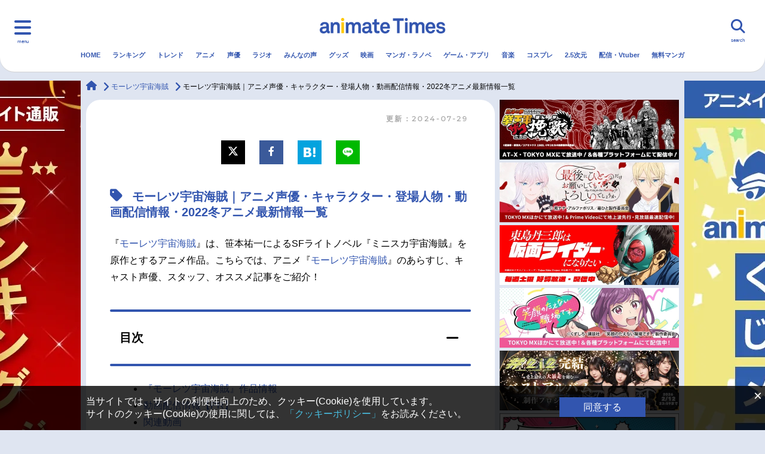

--- FILE ---
content_type: text/html; charset=UTF-8
request_url: https://www.animatetimes.com/tag/details.php?id=2430
body_size: 32390
content:
<!DOCTYPE html>
<html lang="ja">
  <head>
    <script>
        window.dataLayer = window.dataLayer || [];
            </script>
    <script>
    window.isMobile = (function (userAgent) {
      var mobileUA = [
            'Mobile', 'Android', 'Silk/', 'Kindle', 'BlackBerry', 'Opera Mini', 'Opera Mobi',
        ];
        for (var i in mobileUA) {
            if (userAgent.indexOf(mobileUA[i]) > -1) {
                return true;
            }
        }
        return false;
    })(navigator.userAgent);

    window.gtmKey = isMobile ? 'GTM-WTK4TCX' : 'GTM-5LL2J7Z';
    </script>

    <!-- Google Tag Manager -->
    <script>(function(w,d,s,l,i){w[l]=w[l]||[];w[l].push({'gtm.start':
    new Date().getTime(),event:'gtm.js'});var f=d.getElementsByTagName(s)[0],
    j=d.createElement(s),dl=l!='dataLayer'?'&l='+l:'';j.async=true;j.src=
    'https://www.googletagmanager.com/gtm.js?id='+i+dl;f.parentNode.insertBefore(j,f);
    })(window,document,'script','dataLayer',gtmKey);</script>
    <!-- End Google Tag Manager -->

    <script async src="https://yads.c.yimg.jp/js/yads-async.js"></script>

    <script type="text/javascript" src="//js.rtoaster.jp/Rtoaster.js"></script>
    <script>
            Rtoaster.init("RTA-5e68-a99135045038");
    </script>
    <meta charset="UTF-8">
    <meta name="viewport" content="width=device-width, initial-scale=1.0">
    <meta http-equiv="X-UA-Compatible" content="IE=edge">
    <title>モーレツ宇宙海賊｜アニメ声優・キャラクター・登場人物・動画配信情報・2022冬アニメ最新情報一覧 | アニメイトタイムズ</title>
        <meta name="keywords" content="アニメ,ラジオ,ニュース,声優,アニメイトタイムズ,アニメイト">
    <meta name="description" content="【アニメイトタイムズ】『モーレツ宇宙海賊』は、笹本祐一によるSFライトノベル『ミニスカ宇宙海賊』を原作とするアニメ作品。こちらでは、アニメ『モーレツ宇宙海賊』のあらすじ、キャスト声優、スタッフ、オススメ記事をご紹介！">
    <link rel="canonical" href="https://www.animatetimes.com/tag/details.php?id=2430">
    <link rel="shortcut icon" href="https://www.animatetimes.com/wp-content/themes/animatetimes/frontend/assets/img/common/favicon.ico">
    <link rel="apple-touch-icon" sizes="180x180" href="https://www.animatetimes.com/wp-content/themes/animatetimes/frontend/assets/img/common/apple-touch-icon.png">
    <link rel="icon" type="image/png" sizes="256x256" href="https://www.animatetimes.com/wp-content/themes/animatetimes/frontend/assets/img/common/android-chrome-256x256.png">
    <link rel="icon" type="image/png" sizes="192x192" href="https://www.animatetimes.com/wp-content/themes/animatetimes/frontend/assets/img/common/android-chrome-192x192.png">
    <link rel="icon" type="image/png" sizes="32x32" href="https://www.animatetimes.com/wp-content/themes/animatetimes/frontend/assets/img/common/favicon-32x32.png">
    <link rel="icon" type="image/png" sizes="16x16" href="https://www.animatetimes.com/wp-content/themes/animatetimes/frontend/assets/img/common/favicon-16x16.png">
    <meta name="verify-v1" content="yCAUuml+xhTYucSjL4mVDfsFlPFshQywQzQHY6axtHE=">
    <meta property="og:url" content="https://www.animatetimes.com/tag/details.php?id=2430">
    <meta property="og:type" content="article">
    <meta property="og:site_name" content="アニメイトタイムズ">
    <meta property="og:title" content="モーレツ宇宙海賊｜アニメ声優・キャラクター・登場人物・動画配信情報・2022冬アニメ最新情報一覧 | アニメイトタイムズ">
    <meta property="og:description" content="【アニメイトタイムズ】『モーレツ宇宙海賊』は、笹本祐一によるSFライトノベル『ミニスカ宇宙海賊』を原作とするアニメ作品。こちらでは、アニメ『モーレツ宇宙海賊』のあらすじ、キャスト声優、スタッフ、オススメ記事をご紹介！">
    <meta property="og:image" content="https://img2.animatetimes.com/2018/11/61bc134908ad8_4fc57b27c269ee94d01ac9bb4b09b71e-e1639715665755.jpg">
    <meta property="fb:app_id" content="519627958200656">
    <meta name="twitter:card" content="summary_large_image">
    <meta name="twitter:site" content="@animatetimes">
    <meta name="twitter:title" content="モーレツ宇宙海賊｜アニメ声優・キャラクター・登場人物・動画配信情報・2022冬アニメ最新情報一覧 | アニメイトタイムズ">
    <meta name="twitter:description" content="【アニメイトタイムズ】『モーレツ宇宙海賊』は、笹本祐一によるSFライトノベル『ミニスカ宇宙海賊』を原作とするアニメ作品。こちらでは、アニメ『モーレツ宇宙海賊』のあらすじ、キャスト声優、スタッフ、オススメ記事をご紹介！">
    <meta name="twitter:image" content="https://img2.animatetimes.com/2018/11/61bc134908ad8_4fc57b27c269ee94d01ac9bb4b09b71e-e1639715665755.jpg">
    <meta name="thumbnail" content="https://img2.animatetimes.com/2018/11/61bc134908ad8_4fc57b27c269ee94d01ac9bb4b09b71e-e1639715665755.jpg">
    <link rel = "next" href="https://www.animatetimes.com/tag/details.php?id=2430&p=2" >
    <link rel='stylesheet' id='contact-form-7-css'  href='https://www.animatetimes.com/wp-content/plugins/contact-form-7/includes/css/styles.css?ver=5.1.1' type='text/css' media='all' />
<link rel='stylesheet' id='ligature-symbols-css'  href='https://www.animatetimes.com/wp-content/plugins/gianism/assets/css/lsf.css?ver=2.11' type='text/css' media='all' />
<link rel='stylesheet' id='gianism-css'  href='https://www.animatetimes.com/wp-content/plugins/gianism/assets/css/gianism-style.css?ver=3.3.0' type='text/css' media='all' />
<link rel='stylesheet' id='style-css'  href='https://www.animatetimes.com/wp-content/themes/animatetimes/frontend/assets/css/style.css?ver=1761122776' type='text/css' media='all' />
<link rel='stylesheet' id='style_comment-css'  href='https://www.animatetimes.com/s/css/style_comment.css?ver=4.9.8' type='text/css' media='all' />
<script type='text/javascript' src='https://www.animatetimes.com/wp-includes/js/jquery/jquery.js?ver=1.12.4'></script>
<script type='text/javascript' src='https://www.animatetimes.com/wp-includes/js/jquery/jquery-migrate.min.js?ver=1.4.1'></script>
<script type='application/json' id="wpp-json">
{"sampling_active":1,"sampling_rate":100,"ajax_url":"https:\/\/www.animatetimes.com\/index.php?rest_route=\/wordpress-popular-posts\/v1\/popular-posts","ID":1702214,"token":"89e325d06f","lang":0,"debug":0}
</script>
<script type='text/javascript' src='https://www.animatetimes.com/wp-content/plugins/wordpress-popular-posts/assets/js/wpp.min.js?ver=5.3.5'></script>
        <style>
            @-webkit-keyframes bgslide {
                from {
                    background-position-x: 0;
                }
                to {
                    background-position-x: -200%;
                }
            }

            @keyframes bgslide {
                    from {
                        background-position-x: 0;
                    }
                    to {
                        background-position-x: -200%;
                    }
            }

            .wpp-widget-placeholder {
                margin: 0 auto;
                width: 60px;
                height: 3px;
                background: #dd3737;
                background: -webkit-gradient(linear, left top, right top, from(#dd3737), color-stop(10%, #571313), to(#dd3737));
                background: linear-gradient(90deg, #dd3737 0%, #571313 10%, #dd3737 100%);
                background-size: 200% auto;
                border-radius: 3px;
                -webkit-animation: bgslide 1s infinite linear;
                animation: bgslide 1s infinite linear;
            }
        </style>
            <script src="https://www.animatetimes.com/filter-dead-link.js.php"></script>
  </head>
  <body class="tag-template-default">

    <!-- Google Tag Manager (noscript) -->
  <noscript><iframe src="https://www.googletagmanager.com/ns.html?id=GTM-5LL2J7Z"
  height="0" width="0" style="display:none;visibility:hidden"></iframe></noscript>
  <!-- End Google Tag Manager (noscript) -->

    <div class="l-wrapper" id="pagetop">

<header class="c-header c-header-pc">
  <div class="c-header-logo"><a href="https://www.animatetimes.com/" id="times_logo"><img src="https://www.animatetimes.com/wp-content/themes/animatetimes/frontend/assets/img/common/logo.png" alt="animate Times"></a></div>
  <div class="c-header-trig nav-toggle">
    <div class="c-header-trig--label">menu</div>
  </div>

  <nav class="c-globalnav">
    <div class="row">
      <div class="c-globalnav-list--pc" style="margin-top: 80px;">
    <div class="nav-icons">
        <ul class="c-globalnav-list c-globalnav-list--category" style="margin-top: 0px;">
            <li class="c-globalnav-item"><a class="c-globalnav-link" href="https://www.animatetimes.com" name="menu_burger"><i class="fas fa-home"></i>HOME</a></li>
            <li class="c-globalnav-item"><a class="c-globalnav-link" href="https://www.animatetimes.com/ranking/" name="menu_burger"><i class="fas fa-crown"></i>ランキング</a></li>
            <li class="c-globalnav-item"><a class="c-globalnav-link" href="https://www.animatetimes.com/anime/" name="menu_burger"><i class="fas fa-tv"></i>アニメ</a></li>
            <li class="c-globalnav-item"><a class="c-globalnav-link" href="https://www.animatetimes.com/seiyu/" name="menu_burger"><i class="fas fa-microphone-alt"></i>声優</a></li>
            <li class="c-globalnav-item"><a class="c-globalnav-link" href="https://www.animatetimes.com/radio/" name="menu_burger"><i class="fas fa-broadcast-tower"></i>ラジオ</a></li>
            <li class="c-globalnav-item"><a class="c-globalnav-link" href="https://www.animatetimes.com/comment/" name="menu_burger"><i class="fas fa-comment"></i>みんなの声</a></li>
            <li class="c-globalnav-item"><a class="c-globalnav-link" href="https://www.animatetimes.com/goods/" name="menu_burger"><i class="fas fa-gift"></i>グッズ</a></li>
            <li class="c-globalnav-item"><a class="c-globalnav-link" href="https://www.animatetimes.com/eiga/" name="menu_burger"><i class="fas fa-video"></i>映画</a></li>
        </ul>
    </div>
    <div class="nav-icons">
        <ul class="c-globalnav-list c-globalnav-list--category" style="margin-top: 0px;">
            <li class="c-globalnav-item"><a class="c-globalnav-link" href="https://www.animatetimes.com/book/" name="menu_burger"><i class="fas fa-book"></i>マンガ・ラノベ</a></li>
            <li class="c-globalnav-item"><a class="c-globalnav-link" href="https://www.animatetimes.com/game/" name="menu_burger"><i class="fas fa-gamepad"></i>ゲーム・アプリ</a></li>
            <li class="c-globalnav-item"><a class="c-globalnav-link" href="https://www.animatetimes.com/music/" name="menu_burger"><i class="fas fa-music"></i>音楽</a></li>
            <li class="c-globalnav-item"><a class="c-globalnav-link" href="https://www.animatetimes.com/cosplay/" name="menu_burger"><i class="fas fa-tshirt"></i>コスプレ</a></li>
            <li class="c-globalnav-item"><a class="c-globalnav-link" href="https://www.animatetimes.com/25d/" name="menu_burger"><i class="fa-solid fa-people-line"></i>2.5次元</a></li>
            <li class="c-globalnav-item"><a class="c-globalnav-link" href="https://www.animatetimes.com/webcast/" name="menu_burger"><i class="fa-brands fa-square-youtube"></i>配信・Vtuber</a></li>
            <li class="c-globalnav-item"><a class="c-globalnav-link" href="https://www.animatetimes.com/trend/" name="menu_burger"><i class="fas fa-arrow-trend-up"></i>トレンド</a></li>
            <li class="c-globalnav-item"><a class="c-globalnav-link" href="https://www.animatetimes.com/ebook/" name="menu_burger"><i class="fas fa-book-open"></i>無料マンガ</a></li>
        </ul>
    </div>
    <div class="nav-menu">
        <ul class="c-globalnav-list">
    <li class="c-globalnav-item"><a class="c-globalnav-link" href="/index.php?p=1" name="menu_burger_news"><i class="fas fa-newspaper"></i>最新記事一覧</a></li>
    <li class="c-globalnav-item"><a class="c-globalnav-link" href="/anime/?p=1" name="menu_burger_news-anime"><i class="fas fa-newspaper"></i>アニメ記事一覧</a></li>
    <li class="c-globalnav-item"><a class="c-globalnav-link" href="/seiyu/?p=1" name="menu_burger_news-seiyu"><i class="fas fa-newspaper"></i>声優記事一覧</a></li>
</ul>

<ul class="c-globalnav-list">
    <li class="c-globalnav-item"><a class="c-globalnav-link" href="/tag/details.php?id=4105" name="menu_burger_eiga-anime"><i class="fas fa-video"></i>アニメ映画一覧</a></li>
    <li class="c-globalnav-item"><a class="c-globalnav-link" href="/tag/details.php?id=6875" name="menu_burger_eiga-live"><i class="fas fa-video"></i>実写化映画一覧</a></li>
    <li class="c-globalnav-item"><a class="c-globalnav-link" href="/tag/details.php?id=1393" name="menu_burger_seiyu-list"><i class="fas fa-microphone-alt"></i>男性声優/女性声優一覧</a></li>
</ul>

<ul class="c-globalnav-list">
    <li class="c-globalnav-item"><a class="c-globalnav-link" href="/tag/details.php?id=1392" name="menu_burger_week"><i class="fas fa-tv"></i>今期アニメ曜日別一覧</a></li>
    <li class="c-globalnav-item"><a class="c-globalnav-link" href="/tag/details.php?id=5228" name="menu_burger_spring"><i class="fas fa-tv"></i>春アニメ</a></li>
    <li class="c-globalnav-item"><a class="c-globalnav-link" href="/tag/details.php?id=5806" name="menu_burger_summer"><i class="fas fa-tv"></i>夏アニメ</a></li>
</ul>

<ul class="c-globalnav-list">
    <li class="c-globalnav-item"><a class="c-globalnav-link" href="/tag/details.php?id=5947" name="menu_burger_autumn"><i class="fas fa-tv"></i>秋アニメ</a></li>
    <li class="c-globalnav-item"><a class="c-globalnav-link" href="/tag/details.php?id=6212" name="menu_burger_winter"><i class="fas fa-tv"></i>冬アニメ</a></li>
</ul>
    </div>

    <div class="c-sns">
        <div class="c-sns-title">FOLLOW US</div>
        <ul class="c-sns-list">
        <li class="c-sns-item"><a class="c-sns-link" href="https://twitter.com/animatetimes" target="_blank"><i class="fa-brands fa-x-twitter">
            <svg xmlns="http://www.w3.org/2000/svg" height="16" width="16" viewBox="0 0 512 512"><!--!Font Awesome Free 6.5.1 by @fontawesome - https://fontawesome.com License - https://fontawesome.com/license/free Copyright 2023 Fonticons, Inc.--><path d="M389.2 48h70.6L305.6 224.2 487 464H345L233.7 318.6 106.5 464H35.8L200.7 275.5 26.8 48H172.4L272.9 180.9 389.2 48zM364.4 421.8h39.1L151.1 88h-42L364.4 421.8z"/></svg>
        </i></a></li>
        <li class="c-sns-item"><a class="c-sns-link" href="https://www.youtube.com/channel/UCj-7fExtfepnDR3FrX5K2sg/" target="_blank"><i class="fab fa-youtube"></i></a></li>
        <li class="c-sns-item"><a class="c-sns-link" href="https://www.facebook.com/animatetimes/?fref=ts" target="_blank"><i class="fab fa-facebook-f"></i></a></li>
        <li class="c-sns-item"><a class="c-sns-link" href="https://www.instagram.com/animatetimes/" target="_blank"><i class="fab fa-instagram"></i></a></li>
        </ul>
    </div>
</div><!--// pc -->
    </div>
  </nav>
  <div class="c-header-search">
    <div class="c-header-search--label">search</div>
      <form action="https://www.animatetimes.com/search/" method="get" id="searchArea" autocomplete="off">
        <div class="c-header-search-input">
          <input type="text" name="q" placeholder="検索キーワードを入力してください。">
        </div>
        <div class="c-header-search-icon"><i class="fas fa-search"></i></div>
        <div class="c-header-search-close"><i class="fas fa-times"></i></div>
      </form>
      <script type="text/javascript" src="//www.google.co.jp/coop/cse/brand?form=cse-search-box&amp;lang=ja"></script>
  </div>
  <nav class="c-header-nav">
    <ul class="c-header-list">
      <li class="c-header-item">
        <a class="c-header-link" href="https://www.animatetimes.com/" id="menu_gnavi_home">HOME</a>
      </li>
                                      <li class="c-header-item">
            <a class="c-header-link" href="https://www.animatetimes.com/ranking/" id="menu_gnavi_ranking">
              ランキング            </a>
          </li>
                                <li class="c-header-item">
            <a class="c-header-link" href="https://www.animatetimes.com/trend/" id="menu_gnavi_trend">
              トレンド            </a>
          </li>
                                <li class="c-header-item">
            <a class="c-header-link" href="https://www.animatetimes.com/anime/" id="menu_gnavi_anime">
              アニメ            </a>
          </li>
                                <li class="c-header-item">
            <a class="c-header-link" href="https://www.animatetimes.com/seiyu/" id="menu_gnavi_seiyu">
              声優            </a>
          </li>
                                <li class="c-header-item">
            <a class="c-header-link" href="https://www.animatetimes.com/radio/" id="menu_gnavi_radio">
              ラジオ            </a>
          </li>
                                <li class="c-header-item">
            <a class="c-header-link" href="https://www.animatetimes.com/comment/" id="menu_gnavi_comment">
              みんなの声            </a>
          </li>
                                <li class="c-header-item">
            <a class="c-header-link" href="https://www.animatetimes.com/goods/" id="menu_gnavi_goods">
              グッズ            </a>
          </li>
                                <li class="c-header-item">
            <a class="c-header-link" href="https://www.animatetimes.com/eiga/" id="menu_gnavi_eiga">
              映画            </a>
          </li>
                                <li class="c-header-item">
            <a class="c-header-link" href="https://www.animatetimes.com/book/" id="menu_gnavi_book">
              マンガ・ラノベ            </a>
          </li>
                                <li class="c-header-item">
            <a class="c-header-link" href="https://www.animatetimes.com/game/" id="menu_gnavi_game">
              ゲーム・アプリ            </a>
          </li>
                                <li class="c-header-item">
            <a class="c-header-link" href="https://www.animatetimes.com/music/" id="menu_gnavi_music">
              音楽            </a>
          </li>
                                <li class="c-header-item">
            <a class="c-header-link" href="https://www.animatetimes.com/cosplay/" id="menu_gnavi_cosplay">
              コスプレ            </a>
          </li>
                                <li class="c-header-item">
            <a class="c-header-link" href="https://www.animatetimes.com/25d/" id="menu_gnavi_25d">
              2.5次元            </a>
          </li>
                                <li class="c-header-item">
            <a class="c-header-link" href="https://www.animatetimes.com/webcast/" id="menu_gnavi_webcast">
              配信・Vtuber            </a>
          </li>
                                <li class="c-header-item">
            <a class="c-header-link" href="https://www.animatetimes.com/ebook/" id="menu_gnavi_ebook">
              無料マンガ            </a>
          </li>
                  </ul>
    <div class="c-header-border"></div>
  </nav>
</header>

<header class="c-header c-header-sp">
  <div class="c-header-logo"><a href="https://www.animatetimes.com/" id="times_logo"><img src="https://www.animatetimes.com/wp-content/themes/animatetimes/frontend/assets/img/common/logo.png" alt="animate Times"></a></div>
  <div class="c-header-trig nav-toggle">
    <div class="c-header-trig--label">menu</div>
  </div>

  <nav class="c-globalnav">
    <div class="row">
      <div class="c-globalnav-list--sp">
<ul class="c-globalnav-list c-globalnav-list--category c-globalnav-list--one-fourth">
    <li class="c-globalnav-item"><a class="c-globalnav-link" href="https://www.animatetimes.com/" name="menu_burger"><i class="fas fa-home"></i>HOME</a></li>
    <li class="c-globalnav-item"><a class="c-globalnav-link" href="https://www.animatetimes.com/ranking/" name="menu_burger"><i class="fas fa-crown"></i>ランキング</a></li>
    <li class="c-globalnav-item"><a class="c-globalnav-link" href="https://www.animatetimes.com/anime/" name="menu_burger"><i class="fas fa-tv"></i>アニメ</a></li>
    <li class="c-globalnav-item"><a class="c-globalnav-link" href="https://www.animatetimes.com/seiyu/" name="menu_burger"><i class="fas fa-microphone-alt"></i>声優</a></li>
    <li class="c-globalnav-item"><a class="c-globalnav-link" href="https://www.animatetimes.com/radio/" name="menu_burger"><i class="fas fa-broadcast-tower"></i>ラジオ</a></li>
    <li class="c-globalnav-item"><a class="c-globalnav-link" href="https://www.animatetimes.com/comment/" name="menu_burger"><i class="fas fa-comment"></i>みんなの声</a></li>
    <li class="c-globalnav-item"><a class="c-globalnav-link" href="https://www.animatetimes.com/goods/" name="menu_burger"><i class="fas fa-gift"></i>グッズ</a></li>
    <li class="c-globalnav-item"><a class="c-globalnav-link" href="https://www.animatetimes.com/eiga/" name="menu_burger"><i class="fas fa-video"></i>映画</a></li>
    <li class="c-globalnav-item"><a class="c-globalnav-link" href="https://www.animatetimes.com/book/" name="menu_burger"><i class="fas fa-book"></i>マンガ・ラノベ</a></li>
    <li class="c-globalnav-item"><a class="c-globalnav-link" href="https://www.animatetimes.com/game/" name="menu_burger"><i class="fas fa-gamepad"></i>ゲーム・アプリ</a></li>
    <li class="c-globalnav-item"><a class="c-globalnav-link" href="https://www.animatetimes.com/music/" name="menu_burger"><i class="fas fa-music"></i>音楽</a></li>
    <li class="c-globalnav-item"><a class="c-globalnav-link" href="https://www.animatetimes.com/cosplay/" name="menu_burger"><i class="fas fa-tshirt"></i>コスプレ</a></li>
    <li class="c-globalnav-item"><a class="c-globalnav-link" href="https://www.animatetimes.com/25d/" name="menu_burger"><i class="fa-solid fa-people-line"></i>2.5次元</a></li>
    <li class="c-globalnav-item"><a class="c-globalnav-link" href="https://www.animatetimes.com/webcast/" name="menu_burger"><i class="fa-brands fa-square-youtube"></i>配信・Vtuber</a></li>
    <li class="c-globalnav-item"><a class="c-globalnav-link" href="https://www.animatetimes.com/trend/" name="menu_burger"><i class="fas fa-arrow-trend-up"></i>トレンド</a></li>
    <li class="c-globalnav-item"><a class="c-globalnav-link" href="https://www.animatetimes.com/ebook/" name="menu_burger"><i class="fas fa-book-open"></i>無料マンガ</a></li>
</ul>
<!-- class に c-globalnav-list--half をつけると、幅が半分になります。 -->

<ul class="c-globalnav-list">
    <li class="c-globalnav-item"><a name="menu_burger_week" class="c-globalnav-link" href="https://www.animatetimes.com/index.php?p=1"><i class="fas fa-newspaper"></i>最新記事一覧</a></li>
</ul>

<ul class="c-globalnav-list c-globalnav-list--half">
    <li class="c-globalnav-item"><a name="menu_burger_winter" class="c-globalnav-link" href="/anime/?p=1"><i class="fas fa-newspaper"></i>アニメ記事一覧</a></li>
    <li class="c-globalnav-item"><a name="menu_burger_spring" class="c-globalnav-link" href="/seiyu/?p=1"><i class="fas fa-newspaper"></i>声優記事一覧</a></li>
    <li class="c-globalnav-item"><a class="c-globalnav-link" href="/tag/details.php?id=4105" name="menu_burger_eiga-anime"><i class="fas fa-video"></i>アニメ映画一覧</a></li>
    <li class="c-globalnav-item"><a class="c-globalnav-link" href="/tag/details.php?id=6875" name="menu_burger_eiga-live"><i class="fas fa-video"></i>実写化映画一覧</a></li>
</ul>


<ul class="c-globalnav-list">
    <li class="c-globalnav-item"><a name="menu_burger_week" class="c-globalnav-link" href="/tag/details.php?id=1392"><i class="fas fa-tv"></i>今期アニメ曜日別一覧</a></li>
</ul>

<ul class="c-globalnav-list c-globalnav-list--half">
    <li class="c-globalnav-item"><a name="menu_burger_spring" class="c-globalnav-link" href="/tag/details.php?id=5228"><i class="fas fa-tv"></i>春アニメ</a></li>
    <li class="c-globalnav-item"><a name="menu_burger_summer" class="c-globalnav-link" href="/tag/details.php?id=5806"><i class="fas fa-tv"></i>夏アニメ</a></li>
    <li class="c-globalnav-item"><a name="menu_burger_autumn" class="c-globalnav-link" href="/tag/details.php?id=5947"><i class="fas fa-tv"></i>秋アニメ</a></li>
    <li class="c-globalnav-item"><a name="menu_burger_winter" class="c-globalnav-link" href="/tag/details.php?id=6212"><i class="fas fa-tv"></i>冬アニメ</a></li>
</ul>

<ul class="c-globalnav-list">
    <li class="c-globalnav-item"><a class="c-globalnav-link" href="/tag/details.php?id=1393" name="menu_burger_seiyu-list"><i class="fas fa-microphone-alt"></i>男性声優/女性声優一覧</a></li>
</ul>

<!-- c-globalnav-list--half をつけなければ、幅は100%です。
<ul class="c-globalnav-list">
    <li class="c-globalnav-item"><a class="c-globalnav-link" href="/index.php?p=1"><i class="far fa-newspaper"></i>特集１</a></li>
    <li class="c-globalnav-item"><a class="c-globalnav-link" href="/index.php?p=1"><i class="far fa-newspaper"></i>特集2</a></li>
    <li class="c-globalnav-item"><a class="c-globalnav-link" href="/index.php?p=1"><i class="far fa-newspaper"></i>特集3</a></li>
</ul>
 -->

<!-- アイコン付きで2列のパターンです
<ul class="c-globalnav-list c-globalnav-list--category">
    <li class="c-globalnav-item"><a class="c-globalnav-link" href="/index.php?p=1"><i class="far fa-newspaper"></i>特集１</a></li>
    <li class="c-globalnav-item"><a class="c-globalnav-link" href="/index.php?p=1"><i class="far fa-newspaper"></i>特集2</a></li>
</ul>
 -->

<!-- アイコン付きで3列のパターンです
<ul class="c-globalnav-list c-globalnav-list--category c-globalnav-list--one-third">
    <li class="c-globalnav-item"><a class="c-globalnav-link" href="/index.php?p=1"><i class="far fa-newspaper"></i>特集１</a></li>
    <li class="c-globalnav-item"><a class="c-globalnav-link" href="/index.php?p=1"><i class="far fa-newspaper"></i>特集2</a></li>
    <li class="c-globalnav-item"><a class="c-globalnav-link" href="/index.php?p=1"><i class="far fa-newspaper"></i>特集3</a></li>
</ul>
 --><a class="nav-toggle bottom" href="."><i class="fas fa-times"></i></a>
<div class="c-sns">
    <div class="c-sns-title">FOLLOW US</div>
    <ul class="c-sns-list">
    <li class="c-sns-item"><a class="c-sns-link" href="https://twitter.com/animatetimes" target="_blank"><i class="fa-brands fa-x-twitter">
        <svg xmlns="http://www.w3.org/2000/svg" height="16" width="16" viewBox="0 0 512 512"><!--!Font Awesome Free 6.5.1 by @fontawesome - https://fontawesome.com License - https://fontawesome.com/license/free Copyright 2023 Fonticons, Inc.--><path d="M389.2 48h70.6L305.6 224.2 487 464H345L233.7 318.6 106.5 464H35.8L200.7 275.5 26.8 48H172.4L272.9 180.9 389.2 48zM364.4 421.8h39.1L151.1 88h-42L364.4 421.8z"/></svg>
    </i></a></li>
    <li class="c-sns-item"><a class="c-sns-link" href="https://www.youtube.com/channel/UCj-7fExtfepnDR3FrX5K2sg/" target="_blank"><i class="fab fa-youtube"></i></a></li>
    <li class="c-sns-item"><a class="c-sns-link" href="https://www.facebook.com/animatetimes/?fref=ts" target="_blank"><i class="fab fa-facebook-f"></i></a></li>
    <li class="c-sns-item"><a class="c-sns-link" href="https://www.instagram.com/animatetimes/" target="_blank"><i class="fab fa-instagram"></i></a></li>
    </ul>
</div>
</div><!--// sp  -->
    </div>
  </nav>
  <div class="c-header-search">
    <div class="c-header-search--label">search</div>
      <form action="https://www.animatetimes.com/search/" method="get" id="searchArea" autocomplete="off">
        <div class="c-header-search-input">
          <input type="text" name="q" placeholder="検索キーワードを入力してください。">
        </div>
        <div class="c-header-search-icon"><i class="fas fa-search"></i></div>
        <div class="c-header-search-close"><i class="fas fa-times"></i></div>
      </form>
      <script type="text/javascript" src="//www.google.co.jp/coop/cse/brand?form=cse-search-box&amp;lang=ja"></script>
  </div>
  <nav class="c-header-nav">
    <ul class="c-header-list">
      <li class="c-header-item">
        <a class="c-header-link" href="https://www.animatetimes.com/" id="menu_gnavi_home">HOME</a>
      </li>
                                      <li class="c-header-item">
            <a class="c-header-link" href="https://www.animatetimes.com/ranking/" id="menu_gnavi_ranking">
              ランキング            </a>
          </li>
                                <li class="c-header-item">
            <a class="c-header-link" href="https://www.animatetimes.com/trend/" id="menu_gnavi_trend">
              トレンド            </a>
          </li>
                                <li class="c-header-item">
            <a class="c-header-link" href="https://www.animatetimes.com/anime/" id="menu_gnavi_anime">
              アニメ            </a>
          </li>
                                <li class="c-header-item">
            <a class="c-header-link" href="https://www.animatetimes.com/seiyu/" id="menu_gnavi_seiyu">
              声優            </a>
          </li>
                                <li class="c-header-item">
            <a class="c-header-link" href="https://www.animatetimes.com/radio/" id="menu_gnavi_radio">
              ラジオ            </a>
          </li>
                                <li class="c-header-item">
            <a class="c-header-link" href="https://www.animatetimes.com/comment/" id="menu_gnavi_comment">
              みんなの声            </a>
          </li>
                                <li class="c-header-item">
            <a class="c-header-link" href="https://www.animatetimes.com/goods/" id="menu_gnavi_goods">
              グッズ            </a>
          </li>
                                <li class="c-header-item">
            <a class="c-header-link" href="https://www.animatetimes.com/eiga/" id="menu_gnavi_eiga">
              映画            </a>
          </li>
                                <li class="c-header-item">
            <a class="c-header-link" href="https://www.animatetimes.com/book/" id="menu_gnavi_book">
              マンガ・ラノベ            </a>
          </li>
                                <li class="c-header-item">
            <a class="c-header-link" href="https://www.animatetimes.com/game/" id="menu_gnavi_game">
              ゲーム・アプリ            </a>
          </li>
                                <li class="c-header-item">
            <a class="c-header-link" href="https://www.animatetimes.com/music/" id="menu_gnavi_music">
              音楽            </a>
          </li>
                                <li class="c-header-item">
            <a class="c-header-link" href="https://www.animatetimes.com/cosplay/" id="menu_gnavi_cosplay">
              コスプレ            </a>
          </li>
                                <li class="c-header-item">
            <a class="c-header-link" href="https://www.animatetimes.com/25d/" id="menu_gnavi_25d">
              2.5次元            </a>
          </li>
                                <li class="c-header-item">
            <a class="c-header-link" href="https://www.animatetimes.com/webcast/" id="menu_gnavi_webcast">
              配信・Vtuber            </a>
          </li>
                                <li class="c-header-item">
            <a class="c-header-link" href="https://www.animatetimes.com/ebook/" id="menu_gnavi_ebook">
              無料マンガ            </a>
          </li>
                  </ul>
    <div class="c-header-border"></div>
  </nav>
</header>

<div class="container">
          <div class="c-banner-sp c-banner-sp--w320 visible-xs visible-sm">
        <!-- 季節アニメ書籍(通販送客)
<div>
   <a name="times_pcside_shosekimatome" href="https://www.animate-onlineshop.jp/corner/cc/comic_set/cd/1738/?utm_source=atimes&utm_medium=animate&utm_campaign=times_bmatome_atm2024#anime" id="below_the_sitename">
          <img src="https://www.animatetimes.com/wp-content/uploads/2024/11/531282111e2999ce2e85f6d1a75fb932671f04254f4752_60672843_73b933106755c477493c4743d8ce3c35c283ad69.jpeg" alt="アニメイト通販秋アニメ書籍まとめ"></a>
    </div>
--!>

<div>
   <a name="times_pcside_shosekimatome" href="https://www.animatetimes.com/tag/details.php?id=12009" id="below_the_sitename">
          <img src="https://img2.animatetimes.com/2019/03/61414fde6bd54_1b8fb52418bb56c0627b4261937e1127.png" alt="おすすめ商品まとめ"></a>
    </div>
        </div>

</div>
<div class="c-banner-lg-area visible-md visible-lg">
 <div style="top: 135px; position: absolute; width: 100%">
  <div class="c-banner-lg-site-jack">
    <div class="c-banner-lg-site-jack-container">
      <div class='c-banner-lg c-banner-lg--left'>
    <a href='https://www.animate-onlineshop.jp/affiliate/affland.php?company_id=101&lsurl=https://www.animate-onlineshop.jp/ranking/&lstid=AMAUTOTRACK&utm_source=atimes&utm_medium=animate&utm_campaign=times_online_figure' target='_blank' class='c-banner-lg-container' id='times_ad_jackleft'>
        <img src='https://img2.animatetimes.com/2022/08/bbc296424516b071003072245087b2c362f5d839cdb1d1_28080128_7a11eda7b53301a0dffddba9a4e2a2e62e91c5de.jpg' alt='アニメイト通販 おすすめフィギュア' width='250' height='800'>
    </a>
</div>
<div class='c-banner-lg c-banner-lg--right'>
    <a href='https://www.animate-onlineshop.jp/affiliate/affland.php?company_id=101&lsurl=https://www.animate-onlineshop.jp/animetitle/?aid=14212&lstid=AMAUTOTRACK&utm_source=atimes&utm_medium=animate&utm_campaign=times_online_kujimate' target='_blank' class='c-banner-lg-container' id='times_ad_jackright'>
        <img src='https://img2.animatetimes.com/2022/08/8b66d5962b9d6d4588cc5dd7e97918bb62f5d051306523_02927872_ca83e0d8ea898b3ce5770de7a08675d84efa03d7.jpg
' alt='アニメイト通販 くじメイト' width='250' height='800'></a>
</div>    </div>
  </div>
 </div>
</div>
      <div class="container">
          <nav class="c-pankuzu">
              <ul class="c-pankuzu-list" itemscope itemtype="http://schema.org/BreadcrumbList">
                  <li class="c-pankuzu-home" itemprop="itemListElement" itemscope itemtype="http://schema.org/ListItem">
                      <a class="c-pankuzu-link" itemprop="item" href="https://www.animatetimes.com"><i class="fas fa-home"></i><span class="sr-only" itemprop="name">animateTimes</span></a>
                      <meta itemprop="position" content="1" />
                  </li>

                                        <li class="c-pankuzu-item" itemprop="itemListElement" itemscope itemtype="http://schema.org/ListItem"><a class="c-pankuzu-link" itemprop="item" href="https://www.animatetimes.com/tag/details.php?id=2430"><span itemprop="name">モーレツ宇宙海賊</span></a>
                      <meta itemprop="position" content="2" />
                      </li>
                                        <li class="c-pankuzu-item" itemprop="itemListElement" itemscope itemtype="http://schema.org/ListItem"><a class="c-pankuzu-link" itemprop="item" href="https://www.animatetimes.com/tag/details.php?id=2430"><span itemprop="name">モーレツ宇宙海賊｜アニメ声優・キャラクター・登場人物・動画配信情報・2022冬アニメ最新情報一覧</span></a>
                      <meta itemprop="position" content="3" />
                      </li>
                                </ul>
          </nav>
      </div>
      <div class="container">
        <div class="l-content">
          <section class="l-content-main">
            <div class="l-box l-box--article">
    <div class="c-image-kv">
            <div class="l-article mt-20 mb-5">
            <time class="c-time-article">更新：2024-07-29</time>
        </div>
    </div>
    <!-- <nav class="c-tab"><a class="c-tab-link" href="#a1">作品情報</a><a class="c-tab-link" href="#a2">キャスト情報</a><a class="c-tab-link" href="#a3">ニュース</a></nav> -->
    <nav class="c-share">
    <div class="c-share-list" data-url="https://www.animatetimes.com/tag/details.php?id=2430">
        <div class="c-share-item">
            <a class="share_social_link" href="https://twitter.com/share?url=https%3A%2F%2Fwww.animatetimes.com%2Ftag%2Fdetails.php%3Fid%3D2430&text=%E3%83%A2%E3%83%BC%E3%83%AC%E3%83%84%E5%AE%87%E5%AE%99%E6%B5%B7%E8%B3%8A%EF%BD%9C%E3%82%A2%E3%83%8B%E3%83%A1%E5%A3%B0%E5%84%AA%E3%83%BB%E3%82%AD%E3%83%A3%E3%83%A9%E3%82%AF%E3%82%BF%E3%83%BC%E3%83%BB%E7%99%BB%E5%A0%B4%E4%BA%BA%E7%89%A9%E3%83%BB%E5%8B%95%E7%94%BB%E9%85%8D%E4%BF%A1%E6%83%85%E5%A0%B1%E3%83%BB2022%E5%86%AC%E3%82%A2%E3%83%8B%E3%83%A1%E6%9C%80%E6%96%B0%E6%83%85%E5%A0%B1%E4%B8%80%E8%A6%A7&count=horizontal&lang=ja" target="_blank">
            <div class="c-share-link c-share-link--tw" href=""><i><svg style="margin-top: 4px; line-height: 1; height: 1em; width: auto;" xmlns="http://www.w3.org/2000/svg" viewBox="0 0 512 512"><!--!Font Awesome Free 6.5.2 by @fontawesome - https://fontawesome.com License - https://fontawesome.com/license/free Copyright 2024 Fonticons, Inc.--><path fill="currentColor" d="M389.2 48h70.6L305.6 224.2 487 464H345L233.7 318.6 106.5 464H35.8L200.7 275.5 26.8 48H172.4L272.9 180.9 389.2 48zM364.4 421.8h39.1L151.1 88h-42L364.4 421.8z"/></svg></i>
                <div class="c-share-count"></div>
            </div>
            </a>
        </div>
        <div class="c-share-item">
            <a href="https://www.facebook.com/sharer.php?u=https%3A%2F%2Fwww.animatetimes.com%2Ftag%2Fdetails.php%3Fid%3D2430" target="_blank">
            <div class="c-share-link c-share-link--fb" href=""><i class="fab fa-facebook-f"></i>
                <div class="c-share-count"></div>
            </div>
            </a>
        </div>
        <div class="c-share-item">
            <a href="https://b.hatena.ne.jp/add?mode=confirm&url=https%3A%2F%2Fwww.animatetimes.com%2Ftag%2Fdetails.php%3Fid%3D2430&title=%E3%83%A2%E3%83%BC%E3%83%AC%E3%83%84%E5%AE%87%E5%AE%99%E6%B5%B7%E8%B3%8A%EF%BD%9C%E3%82%A2%E3%83%8B%E3%83%A1%E5%A3%B0%E5%84%AA%E3%83%BB%E3%82%AD%E3%83%A3%E3%83%A9%E3%82%AF%E3%82%BF%E3%83%BC%E3%83%BB%E7%99%BB%E5%A0%B4%E4%BA%BA%E7%89%A9%E3%83%BB%E5%8B%95%E7%94%BB%E9%85%8D%E4%BF%A1%E6%83%85%E5%A0%B1%E3%83%BB2022%E5%86%AC%E3%82%A2%E3%83%8B%E3%83%A1%E6%9C%80%E6%96%B0%E6%83%85%E5%A0%B1%E4%B8%80%E8%A6%A7" target="_blank">
            <div class="c-share-link c-share-link--b" href=""><img src="https://www.animatetimes.com/wp-content/themes/animatetimes/frontend/assets/img/share/b.png" alt=""></div>
            </a>
        </div>
        <div class="c-share-item">
            <a href="https://line.me/R/msg/text/?%E3%83%A2%E3%83%BC%E3%83%AC%E3%83%84%E5%AE%87%E5%AE%99%E6%B5%B7%E8%B3%8A%EF%BD%9C%E3%82%A2%E3%83%8B%E3%83%A1%E5%A3%B0%E5%84%AA%E3%83%BB%E3%82%AD%E3%83%A3%E3%83%A9%E3%82%AF%E3%82%BF%E3%83%BC%E3%83%BB%E7%99%BB%E5%A0%B4%E4%BA%BA%E7%89%A9%E3%83%BB%E5%8B%95%E7%94%BB%E9%85%8D%E4%BF%A1%E6%83%85%E5%A0%B1%E3%83%BB2022%E5%86%AC%E3%82%A2%E3%83%8B%E3%83%A1%E6%9C%80%E6%96%B0%E6%83%85%E5%A0%B1%E4%B8%80%E8%A6%A7%0D%0Ahttps%3A%2F%2Fwww.animatetimes.com%2Ftag%2Fdetails.php%3Fid%3D2430" target="_blank">
            <div class="c-share-link c-share-link--ln" href=""><img src="https://www.animatetimes.com/wp-content/themes/animatetimes/frontend/assets/img/share/ln.png" alt=""></div>
            </a>
        </div>
    </div>
</nav>

            <div class="c-banner-sp c-banner-sp--w320 visible-xs visible-sm">
                </div>

    <h1 class="c-pagetitle" style="padding-left: 40px; padding-right: 40px"><i class="fas fa-tag"></i>モーレツ宇宙海賊｜アニメ声優・キャラクター・登場人物・動画配信情報・2022冬アニメ最新情報一覧</h1>
    <div class="maybe-legacy tag-content">
    
            <div class="l-article responsive-iframe basic-style">
                                                            <div style="margin-bottom: 20px;">
                    『<a name="times_auto-tag" href="https://www.animatetimes.com/tag/details.php?id=2430">モーレツ宇宙海賊</a>』は、笹本祐一によるSFライトノベル『ミニスカ宇宙海賊』を原作とするアニメ作品。こちらでは、アニメ『<a name="times_auto-tag" href="https://www.animatetimes.com/tag/details.php?id=2430">モーレツ宇宙海賊</a>』のあらすじ、キャスト声優、スタッフ、オススメ記事をご紹介！                </div>
                                                                <div class="c-accordion"><div class="c-accordion-header" role="button" data-toggle="collapse" data-target="#outline-accordion" aria-expanded="true"><h2 class="c-heading-h2 toc-heading">目次</h2></div><div class="c-accordion-content collapse in" id="outline-accordion" aria-expanded="true" style=""><ul class="toc-content"><li style=""><a href="#link1">『モーレツ宇宙海賊』作品情報</a></li><li style=""><a href="#link2">動画配信情報【PR】</a></li><li style=""><a href="#link3">関連動画</a></li><li style=""><a href="#link4">2022冬アニメ一覧</a></li><li style=""><a href="#link5">最新記事</a></li></ul></div></div>        <div class="c-banner-common c-banner-common--w300">
        <script type="text/javascript">
var microadCompass = microadCompass || {};
microadCompass.queue = microadCompass.queue || [];
</script>
<script type="text/javascript" charset="UTF-8" src="//j.microad.net/js/compass.js" onload="new microadCompass.AdInitializer().initialize();" async></script>
<div id="596bd3c94c4e9bf5501b9c1f08021ea9" style="min-height: 250px;">
        <script type="text/javascript">
                microadCompass.queue.push({
                        "spot": "596bd3c94c4e9bf5501b9c1f08021ea9"
                });
        </script>
</div>        </div>

<h2 class="c-heading-h2" id="link1">『モーレツ宇宙海賊』作品情報</h2>
                                             
            <div align="left">
                    <div class="maybe-legacy tag-content">
                                                    <center>
                                <div class="c-image-a">
                                    <img src="https://img2.animatetimes.com/2021/12/61c959ea7392c_2f4c30aa2a134ef854e3d816584dd7ac.jpg" width="456" height="640" alt="モーレツ宇宙海賊">
</div>
                            </center>
                                                                        どこかの宇宙 ・ 海明星 ( うみのあけほし ) に住む加藤茉莉香 ( かとうまりか ) は、ごく普通の高校生。
学校では勉学やヨット部での部活動に励み、放課後は喫茶店ランプ館でウェイトレスのアルバイト――そんな毎日を過ごしていた。
そんな茉莉香のもとに、突然、宇宙海賊船・弁天丸の船長就任要請が届く。
しかして、茉莉香は、女子高生兼宇宙海賊船船長としての生活を送ることに !?
痛快スペースオペラ、華麗に登場 !                        <br><br><table border="1" frame="hsides" width="100%" cellspacing="3" cellpadding="6"><tbody>
<tr align="center">
<td width="20%" bgcolor="#b0c4de">作品名</td>
<th width="80%"><a name="times_auto-tag" href="https://www.animatetimes.com/tag/details.php?id=2430">モーレツ宇宙海賊</a></th>
</tr>
<tr align="center">
<td width="20%" bgcolor="#b0c4de">放送形態</td>
<th width="80%">TVアニメ</th>
</tr>
<tr align="center">
<td width="20%" bgcolor="#b0c4de">スケジュール</td>
<th width="80%">2012年1月7日（土）～2012年6月30日（土）<br>
TOKYO MXほか</th>
</tr>
<tr align="center">
<td width="20%" bgcolor="#b0c4de">話数</td>
<th width="80%">全26話</th>
</tr>
<tr align="center">
<td width="20%" bgcolor="#b0c4de">キャスト</td>
<th width="80%">加藤茉莉香：<a name="times_auto-tag" href="https://www.animatetimes.com/tag/details.php?id=1415">小松未可子</a><br>
チアキ・クリハラ：<a name="times_auto-tag" href="https://www.animatetimes.com/tag/details.php?id=299">花澤香菜</a><br>
遠藤マミ：<a name="times_auto-tag" href="https://www.animatetimes.com/tag/details.php?id=472">小見川千明</a><br>
グリューエル・セレニティ：<a name="times_auto-tag" href="https://www.animatetimes.com/tag/details.php?id=372">戸松遥</a><br>
加藤梨理香：<a name="times_auto-tag" href="https://www.animatetimes.com/tag/details.php?id=382">甲斐田裕子</a><br>
ミーサ・グランドウッド：<a name="times_auto-tag" href="https://www.animatetimes.com/tag/details.php?id=242">伊藤静</a><br>
ケイン・マクドゥガル：<a name="times_auto-tag" href="https://www.animatetimes.com/tag/details.php?id=4256">松風雅也</a><br>
百眼：<a name="times_auto-tag" href="https://www.animatetimes.com/tag/details.php?id=677">藤原啓治</a><br>
クーリエ：<a name="times_auto-tag" href="https://www.animatetimes.com/tag/details.php?id=740">堀江由衣</a><br>
シュニッツァー：<a name="times_auto-tag" href="https://www.animatetimes.com/tag/details.php?id=437">三宅健太</a><br>
ルカ：<a name="times_auto-tag" href="https://www.animatetimes.com/tag/details.php?id=537">水原薫</a><br>
三代目：<a name="times_auto-tag" href="https://www.animatetimes.com/tag/details.php?id=2146">松岡禎丞</a><br>
グリュンヒルデ・セレニティ：<a name="times_auto-tag" href="https://www.animatetimes.com/tag/details.php?id=1099">金元寿子</a><br>
ジェニー・ドリトル：<a name="times_auto-tag" href="https://www.animatetimes.com/tag/details.php?id=415">佐藤利奈</a><br>
リン・ランブレッタ：<a name="times_auto-tag" href="https://www.animatetimes.com/tag/details.php?id=1047">日笠陽子</a><br>
ベリンダ・パーシー：<a name="times_auto-tag" href="https://www.animatetimes.com/tag/details.php?id=1746">三森すずこ</a><br>
アスタ・アルハンコ：<a name="times_auto-tag" href="https://www.animatetimes.com/tag/details.php?id=2375">安野希世乃</a><br>
イズミ・ユノモト：<a name="times_auto-tag" href="https://www.animatetimes.com/tag/details.php?id=2705">内田真礼</a><br>
小林丸翔子：<a name="times_auto-tag" href="https://www.animatetimes.com/tag/details.php?id=4571">野村香菜子</a><br>
エイプリル・ランバート：<a name="times_auto-tag" href="https://www.animatetimes.com/tag/details.php?id=624">巽悠衣子</a><br>
リリィ・ベル：<a name="times_auto-tag" href="https://www.animatetimes.com/tag/details.php?id=1023">佐藤聡美</a><br>
原田真希：<a name="times_auto-tag" href="https://www.animatetimes.com/tag/details.php?id=2488">赤﨑千夏</a><br>
ウルスラ・アブラモフ：<a name="times_auto-tag" href="https://www.animatetimes.com/tag/details.php?id=2921">西明日香</a><br>
サーシャ・ステイプル：<a name="times_auto-tag" href="https://www.animatetimes.com/tag/details.php?id=2007">高森奈津美</a><br>
ヨートフ・シフ・シドー：<a name="times_auto-tag" href="https://www.animatetimes.com/tag/details.php?id=714">斧アツシ</a><br>
アイ・ホシミヤ：<a name="times_auto-tag" href="https://www.animatetimes.com/tag/details.php?id=1969">茅野愛衣</a><br>
ヤヨイ・ヨシトミ：<a name="times_auto-tag" href="https://www.animatetimes.com/tag/details.php?id=688">南條愛乃</a><br>
ナタリア・グレンノース：<a name="times_auto-tag" href="https://www.animatetimes.com/tag/details.php?id=238">伊瀬茉莉也</a><br>
ショウ：<a name="times_auto-tag" href="https://www.animatetimes.com/tag/details.php?id=237">安元洋貴</a><br>
ナレーション：<a name="times_auto-tag" href="https://www.animatetimes.com/tag/details.php?id=475">小山力也</a>
</th>
</tr>
<tr align="center">
<td width="20%" bgcolor="#b0c4de">スタッフ</td>
<th width="80%">監督・シリーズ構成：佐藤竜雄<br>
原作：朝日ノベルズ刊「ミニスカ宇宙海賊」（著：笹本祐一　画：松本規之）<br>
脚本：佐藤竜雄、伊藤美智子、水野健太郎、宮崎真一<br>
アニメーションキャラクター原案：あきまん<br>
アニメーションキャラクターデザイン・総作画監督：竹内浩志<br>
メカニックデザイン：河森正治、鷲尾直広、寺岡賢司、鈴木雅久、宮崎真一<br>
小物デザイン：吉川美貴　<br>
美術監督：伊藤聖<br>
美術設定：佐藤正浩、ロマン・トマ、ルガル・ヤン、ブリュネ・スタニスラス　<br>
色彩設計：谷本千絵<br>
モニターグラフィックス：長谷川拓哉　<br>
3DCGI：佐々木達朗　<br>
撮影監督：山根裕二郎<br>
音響監督：明田川仁　<br>
音響効果：山谷尚人　<br>
音楽：Elements Garden、上松範康、藤田淳平、藤間仁<br>
制作：サテライト　<br>
音楽制作：スターチャイルドレコード　<br>
製作：<a name="times_auto-tag" href="https://www.animatetimes.com/tag/details.php?id=2430">モーレツ宇宙海賊</a>製作委員会</th>
</tr>
<tr align="center">
<td width="20%" bgcolor="#b0c4de">主題歌</td>
<th width="80%">OP：「猛烈宇宙交響曲・第七楽章『無限の愛』」ももいろクローバーＺ<br><div class="img" style="width:300px; margin:auto; font-size:0.85em;">
<a href="https://www.animate-onlineshop.jp/affiliate/affland.php?company_id=101&amp;lsurl=https://www.animate-onlineshop.jp/products/detail.php?product_id=1099313&amp;lstid=AMAUTOTRACK" target="_blank">
<img class="autosize-in-slider" width="800" height="800" style="display: block; margin: auto;height:150px; margin: 0 auto 5px;" src="https://tc-animate.techorus-cdn.com/resize_image/resize_image.php?image=02081647_4f32289ab4afb.jpg&amp;width=&amp;height=&amp;age_limit=&amp;sex_characteristic=&amp;image_display_restriction=0&amp;warning_restriction=0" alt="【主題歌】TV モーレツ宇宙海賊 OP「猛烈宇宙交響曲・第七楽章「無限の愛」」/ももいろクローバーZ 通常盤"><div class="u-center">
<span>アニメイト通販での購入はこちら</span>
</div>
</a>
</div>
        <br><br>
ED：「LOST CHILD」ももいろクローバーＺ<br><div class="img" style="width:300px; margin:auto; font-size:0.85em;">
<a href="https://www.animate-onlineshop.jp/affiliate/affland.php?company_id=101&amp;lsurl=https://www.animate-onlineshop.jp/products/detail.php?product_id=1099313&amp;lstid=AMAUTOTRACK" target="_blank">
<img class="autosize-in-slider" width="800" height="800" style="display: block; margin: auto;height:150px; margin: 0 auto 5px;" src="https://tc-animate.techorus-cdn.com/resize_image/resize_image.php?image=02081647_4f32289ab4afb.jpg&amp;width=&amp;height=&amp;age_limit=&amp;sex_characteristic=&amp;image_display_restriction=0&amp;warning_restriction=0" alt="【主題歌】TV モーレツ宇宙海賊 OP「猛烈宇宙交響曲・第七楽章「無限の愛」」/ももいろクローバーZ 通常盤"><div class="u-center">
<span>アニメイト通販での購入はこちら</span>
</div>
</a>
</div>
        </th>
</tr>
<tr align="center">
<td width="20%" bgcolor="#b0c4de">公開開始年＆季節</td>
<th width="80%"><a name="times_auto-tag" href="https://www.animatetimes.com/tag/details.php?id=10678">2012冬アニメ</a></th>
</tr>
</tbody></table>
<br>
                        (C)2011 笹本祐一／朝日新聞出版・<a name="times_auto-tag" href="https://www.animatetimes.com/tag/details.php?id=2430">モーレツ宇宙海賊</a>製作委員会                        <br><a href="http://king-cr.jp/special/mo-retsu/top.html" target="_blank">TVアニメ『モーレツ宇宙海賊』公式サイト</a>
                            <br><a href="https://x.com/captainMARIKA" target="_blank">『モーレツ宇宙海賊』公式Twitter</a>
                            <br><div class="row horizontal_buttons">
                                <div class="col-xs-1 col-sm-1">
                                    <a href="https://www.animate-onlineshop.jp/animetitle/?aid=2479" class="c-button-sub" id="times_affiliate-writer" target="_blank">
                                        <i class="fas fa-search"></i> <span>「モーレツ宇宙海賊」のグッズを探す</span>
                                    </a>
                                </div>
                            </div>
                                                                    </div>
                                    <h2 class="c-heading-h2" id="link2">動画配信情報【PR】</h2>
                                    <p>
                        ※本ページは動画配信サービスのプロモーションが含まれています。<br>
※詳細や最新の配信情報は配信サービス公式サイトをご確認ください。                    </p>
                                <div class="work-master-related-links">
                                            <div class="work-master-related-links__element">
                            <a target="_blank" href="https://tr.affiliate-sp.docomo.ne.jp/cl/d0000002559/118/24">
                            <div class="work-master-related-links__element__inner">
                                <div class="work-master-related-links__element__inner__firstrow">
                                    <div class="work-master-related-links__element__inner__icon">
                                        <img alt="" src="https://img2.animatetimes.com/2025/10/5f067af1a256662509eff087069076aa68e748f436dfd3_69324532_79ebcff69a64cb0aaa3b58e929cf55841a56859e.png">
</div>
                                    <div class="work-master-related-links__element__inner__name">
                                        dアニメストア                                    </div>
                                </div>
                                <div class="work-master-related-links__element__inner__text">
                                    月額550円（税込）で新作アニメから懐かしの名作まで見放題の「DMM TV」。マルチデバイス対応で、会員限定のお得な特典も盛りだくさん。                                </div>
                                <div class="work-master-related-links__element__inner__button">
                                    <div class="button">動画を見る</div>
                                </div>
                            </div>
                            </a>
                        </div>
                                            <div class="work-master-related-links__element">
                            <a target="_blank" href="https://al.dmm.com/?lurl=https://www.dmm.com/pr/premium/-/dmmtv/season/9dh3s9ywctoi215ardt44bvud&amp;af_id=animatetimes-001&amp;ch=dmmtv_share&amp;ch_id=link">
                            <div class="work-master-related-links__element__inner">
                                <div class="work-master-related-links__element__inner__firstrow">
                                    <div class="work-master-related-links__element__inner__icon">
                                        <img alt="" src="https://img2.animatetimes.com/2025/10/4b0eb357c82f378cf79bb1eeae0c75da68e749651ab324_70291571_4a2963a3787dbc83273076e67835dc93b8c87857.jpg">
</div>
                                    <div class="work-master-related-links__element__inner__name">
                                        DMM TV                                    </div>
                                </div>
                                <div class="work-master-related-links__element__inner__text">
                                    月額550円（税込）で新作アニメから懐かしの名作まで見放題の「DMM TV」。マルチデバイス対応で、会員限定のお得な特典も盛りだくさん。                                </div>
                                <div class="work-master-related-links__element__inner__button">
                                    <div class="button">動画を見る</div>
                                </div>
                            </div>
                            </a>
                        </div>
                                    </div>
                            </div>
        </div>
        <div class="l-article responsive-iframe basic-style">
        <div align="left">

<div class="blog-card">
    <span class="blog-card-badge">関連記事</span>
    <a class="blog-card-link" href="https://www.animatetimes.com/tag/details.php?id=4415">
        <div class="blog-card-inner">
            <div class="blog-img xc-headline-img" style="background-image: url(https://img2.animatetimes.com/2018/11/29d6ecb58c6af5cdae4cbba5576baa9165556c821c04e9_49618875_79d5e1677064f43d87346c9e8e38bb3265348470.png)"></div>
            <div class="blog-info">
                <div class="blog-title">モーレツ宇宙海賊 ABYSS OF HYPERSPACE -亜空の深淵-</div>
                <div class="blog-description">白凰女学院高等部に通う加藤茉莉香は、政府発行の「私掠船免状」を持った合法の宇宙海賊。学業、宇宙ヨット部部長、喫茶店ランプ館でのアルバイト、さらに、宇宙海賊船・弁天丸の船長と、大忙しな日々を送っている。3年生への進級を間近にした春休みのある日、豪華客船での海賊営業の仕事を請けた茉莉香は、乗客リストの中に銀河パス所有者･無限彼方の名前を発見。彼方の父で高名な「亜空間ダイバー」の無限博士との約束を果たすため、海賊ショーの最中、語りかける。「亜空の流れ、その果ては何色か？」そして、少年と海賊の亜空を駆ける冒険が始まる！作品名モーレツ宇宙海賊ABYSSOFHYPERSPACE-亜空の深淵-放送形態劇場版アニメシリーズモーレツ宇宙海賊スケジュール2014年2月22日（土）キャスト加藤茉莉香：小松未可子無限彼方：下田麻美チアキ･クリハラ：花澤香菜グリューエル･セレニティ：戸松遥グリュンヒルデ･セレニティ：金元寿子遠藤マミ：小見川千明ミーサ･グランドウッド：伊藤静ケイン･マクドゥガル：松風雅也百眼：藤原啓治クーリエ：堀江由衣シュニッツァー：三宅健太ルカ：水原薫三代目：松岡禎丞ジェニー･ドリトル：佐藤利奈リン･ランブレッタ：日笠陽子ベリンダ･パーシー：三森す...</div>
            </div>
        </div>
    </a>
</div>


        <div class="c-banner-common c-banner-common--w300">
        <script type="text/javascript">
var microadCompass = microadCompass || {};
microadCompass.queue = microadCompass.queue || [];
</script>
<script type="text/javascript" charset="UTF-8" src="//j.microad.net/js/compass.js" onload="new microadCompass.AdInitializer().initialize();" async></script>
<div id="9788fd50b9b7ed9359e0c3a9e1e35675" style="min-height: 250px;">
        <script type="text/javascript">
                microadCompass.queue.push({
                        "spot": "9788fd50b9b7ed9359e0c3a9e1e35675"
                });
        </script>
</div>        </div>
<h2 class="c-heading-h2" id="link3">関連動画</h2>
<div class="youtube"><iframe width="640" height="360" src="https://www.youtube.com/embed/TrfnQnMBG6o" title="YouTube video player" frameborder="0" allow="accelerometer; autoplay; clipboard-write; encrypted-media; gyroscope; picture-in-picture" allowfullscreen></iframe></div>

<h2 class="c-heading-h2" id="link4">2022冬アニメ一覧</h2>
<a href="https://www.animatetimes.com/tag/details.php?id=16229"><img src="https://img2.animatetimes.com/2021/09/6144236377818_4b8b7bd127572efeaa5ff74de25f3066.png" alt="2022冬アニメ一覧"></a><br><div class="blog-card">
    <span class="blog-card-badge">関連記事</span>
    <a class="blog-card-link" href="https://www.animatetimes.com/news/details.php?id=1669980335">
        <div class="blog-card-inner">
            <div class="blog-img xc-headline-img" style="background-image: url(https://img2.animatetimes.com/2022/12/d548aae135bcb079984597c0e1a5e78d6389e751f14502_40986970_1654c3202a5f7ad377f582b43bad76bb43cc8957.png)"></div>
            <div class="blog-info">
                <div class="blog-title">2022冬アニメ　放送前人気まとめ</div>
                <div class="blog-description">2022冬アニメスタートまであとわずか。2022冬アニメ（1月放送）は、『進撃の巨人TheFinalSeasonPart2』や『からかい上手の高木さん3』『魔法科高校の劣等生追憶編』『佐々木と宮野』『鬼滅の刃遊郭編』など期待の新作も目白押しです。そこで、アニメイトタイムズでは今回も「2022冬アニメ、何観るアンケート」しました。今回は、男女比が「1.5：8.5」になっています。今回のアンケートのエントリーはこちらです。まずは、タイトルからどの作品をみるかご自身で楽しんでみてください。詳細を知りたい方は、こちらの記事（2022冬アニメ）を参照してください。更新：1月3日更新2022冬アニメ一覧『明日ちゃんのセーラー服』『あたしゃ川尻こだまだよ～デンジャラスライフハッカーのただれた生活～』『ありふれた職業で世界最強2ndseason』『イロドリミドリ』『印西あるある』『ヴァニタスの手記（第2クール）』『うたわれるもの偽りの仮面（再放送）』『永遠の８３１』『王子の本命は悪役令嬢』『お昼のショッカーさん』『オリエント』『オンエアできない！』『怪人開発部の黒井津さん』『からかい上手の高木さん3』『ガル学。Ⅱ～LuckyStars～』『岸辺露伴は動かない』『鬼滅の刃遊郭編』『CUE!』『現実...</div>
            </div>
        </div>
    </a>
</div>

<br><h3 class="c-heading-h3">各クールのアニメ一覧はこちら</h3>
<strong>■2021年</strong><br><a href="https://www.animatetimes.com/tag/details.php?id=13577">2021春アニメ一覧</a><br><a href="https://www.animatetimes.com/tag/details.php?id=14266">2021夏アニメ一覧</a><br><a href="https://www.animatetimes.com/tag/details.php?id=14603">2021秋アニメ一覧</a><br><h2 class="c-heading-h2" id="link5">最新記事</h2>
</div>        </div>
        <div class="l-article responsive-iframe basic-style">
                </div>
            
        <div class="l-article mt-20">
    <div align="left">モーレツ宇宙海賊 関連ニュース情報は52件あります。
    現在人気の記事は「2022冬アニメみんなが選んだ人気おすすめランキング・トップ20」や「声優・小松未可子さん、『スター☆トゥインクルプリキュア』『凪のあすから』『モーレツ宇宙海賊』『八十亀ちゃんかんさつにっき』など代表作に選ばれたのは？ − アニメキャラクター代表作まとめ（2020年版）」です。</div>
</div>

            <div class="c-banner-sp c-banner-sp--w300 visible-xs visible-sm">
        <div style="background-color:#FFFFFF; position: relative; width:300px; height:250px; text-align: center; margin: 0 auto; border:1px solid #C0BFC0;" >
    <a target="_blank" name="times_affiliate-spmiddle" class="inject-link" style="position:absolute; top:0; left:0; height:100%; width:100%;" href="https://www.animate-onlineshop.jp/affiliate/affland.php?company_id=101&amp;lsurl=https://www.animate-onlineshop.jp/products/detail.php?product_id=3364368&amp;lstid=AMAUTOTRACK&amp;utm_source=atimes&amp;utm_medium=animate&amp;utm_campaign=times_sales_3364368">
        <img alt="アニメイト通販おすすめ商品のご紹介" style="width:auto; height:30px; display:block; margin:0 auto; margin-top:10px;" src="https://img2.animatetimes.com/2019/03/5c85c69f02fdf_025dda870061254571083b03385e5137.png">
        <img alt="" style="width:280px; height:155px; display:block; margin:0 auto; margin-top:5px; object-fit:contain; " class="inject-image-src" src="https://www.animatetimes.com/wp-content/themes/animatetimes/frontend/assets/img/share/no_image_aos.png" loading="lazy" alt="" >
        <div class="c-product__title inject-name" style="width:250px; margin: 0 auto; margin-top:5px; font-size: 10px; line-height: 1.2em;">
            【音楽】甲斐田晴/『WEATHER』通常盤        </div>
    </a>
</div>
            



        </div>

</div>
        <nav class="c-share">
    <div class="c-share-list" data-url="https://www.animatetimes.com/tag/details.php?id=2430">
        <div class="c-share-item">
            <a class="share_social_link" href="https://twitter.com/share?url=https%3A%2F%2Fwww.animatetimes.com%2Ftag%2Fdetails.php%3Fid%3D2430&text=%E3%83%A2%E3%83%BC%E3%83%AC%E3%83%84%E5%AE%87%E5%AE%99%E6%B5%B7%E8%B3%8A%EF%BD%9C%E3%82%A2%E3%83%8B%E3%83%A1%E5%A3%B0%E5%84%AA%E3%83%BB%E3%82%AD%E3%83%A3%E3%83%A9%E3%82%AF%E3%82%BF%E3%83%BC%E3%83%BB%E7%99%BB%E5%A0%B4%E4%BA%BA%E7%89%A9%E3%83%BB%E5%8B%95%E7%94%BB%E9%85%8D%E4%BF%A1%E6%83%85%E5%A0%B1%E3%83%BB2022%E5%86%AC%E3%82%A2%E3%83%8B%E3%83%A1%E6%9C%80%E6%96%B0%E6%83%85%E5%A0%B1%E4%B8%80%E8%A6%A7&count=horizontal&lang=ja" target="_blank">
            <div class="c-share-link c-share-link--tw" href=""><i><svg style="margin-top: 4px; line-height: 1; height: 1em; width: auto;" xmlns="http://www.w3.org/2000/svg" viewBox="0 0 512 512"><!--!Font Awesome Free 6.5.2 by @fontawesome - https://fontawesome.com License - https://fontawesome.com/license/free Copyright 2024 Fonticons, Inc.--><path fill="currentColor" d="M389.2 48h70.6L305.6 224.2 487 464H345L233.7 318.6 106.5 464H35.8L200.7 275.5 26.8 48H172.4L272.9 180.9 389.2 48zM364.4 421.8h39.1L151.1 88h-42L364.4 421.8z"/></svg></i>
                <div class="c-share-count"></div>
            </div>
            </a>
        </div>
        <div class="c-share-item">
            <a href="https://www.facebook.com/sharer.php?u=https%3A%2F%2Fwww.animatetimes.com%2Ftag%2Fdetails.php%3Fid%3D2430" target="_blank">
            <div class="c-share-link c-share-link--fb" href=""><i class="fab fa-facebook-f"></i>
                <div class="c-share-count"></div>
            </div>
            </a>
        </div>
        <div class="c-share-item">
            <a href="https://b.hatena.ne.jp/add?mode=confirm&url=https%3A%2F%2Fwww.animatetimes.com%2Ftag%2Fdetails.php%3Fid%3D2430&title=%E3%83%A2%E3%83%BC%E3%83%AC%E3%83%84%E5%AE%87%E5%AE%99%E6%B5%B7%E8%B3%8A%EF%BD%9C%E3%82%A2%E3%83%8B%E3%83%A1%E5%A3%B0%E5%84%AA%E3%83%BB%E3%82%AD%E3%83%A3%E3%83%A9%E3%82%AF%E3%82%BF%E3%83%BC%E3%83%BB%E7%99%BB%E5%A0%B4%E4%BA%BA%E7%89%A9%E3%83%BB%E5%8B%95%E7%94%BB%E9%85%8D%E4%BF%A1%E6%83%85%E5%A0%B1%E3%83%BB2022%E5%86%AC%E3%82%A2%E3%83%8B%E3%83%A1%E6%9C%80%E6%96%B0%E6%83%85%E5%A0%B1%E4%B8%80%E8%A6%A7" target="_blank">
            <div class="c-share-link c-share-link--b" href=""><img src="https://www.animatetimes.com/wp-content/themes/animatetimes/frontend/assets/img/share/b.png" alt=""></div>
            </a>
        </div>
        <div class="c-share-item">
            <a href="https://line.me/R/msg/text/?%E3%83%A2%E3%83%BC%E3%83%AC%E3%83%84%E5%AE%87%E5%AE%99%E6%B5%B7%E8%B3%8A%EF%BD%9C%E3%82%A2%E3%83%8B%E3%83%A1%E5%A3%B0%E5%84%AA%E3%83%BB%E3%82%AD%E3%83%A3%E3%83%A9%E3%82%AF%E3%82%BF%E3%83%BC%E3%83%BB%E7%99%BB%E5%A0%B4%E4%BA%BA%E7%89%A9%E3%83%BB%E5%8B%95%E7%94%BB%E9%85%8D%E4%BF%A1%E6%83%85%E5%A0%B1%E3%83%BB2022%E5%86%AC%E3%82%A2%E3%83%8B%E3%83%A1%E6%9C%80%E6%96%B0%E6%83%85%E5%A0%B1%E4%B8%80%E8%A6%A7%0D%0Ahttps%3A%2F%2Fwww.animatetimes.com%2Ftag%2Fdetails.php%3Fid%3D2430" target="_blank">
            <div class="c-share-link c-share-link--ln" href=""><img src="https://www.animatetimes.com/wp-content/themes/animatetimes/frontend/assets/img/share/ln.png" alt=""></div>
            </a>
        </div>
    </div>
</nav>

    <div class="maybe-legacy tag-content">

        <div class="c-taglist">
            <div class="c-heading-icon"><i class="fas fa-tag"></i>関連タグ</div>
            <ul class="c-taglist-list">
                                        <li class="c-taglist-item"><a name="times_relation-tag" href="https://www.animatetimes.com/tag/details.php?id=2430" class="c-taglist-link">モーレツ宇宙海賊</a></li>
                                        <li class="c-taglist-item"><a name="times_relation-tag" href="https://www.animatetimes.com/tag/details.php?id=1415" class="c-taglist-link">小松未可子</a></li>
                                        <li class="c-taglist-item"><a name="times_relation-tag" href="https://www.animatetimes.com/tag/details.php?id=299" class="c-taglist-link">花澤香菜</a></li>
                                        <li class="c-taglist-item"><a name="times_relation-tag" href="https://www.animatetimes.com/tag/details.php?id=472" class="c-taglist-link">小見川千明</a></li>
                                        <li class="c-taglist-item"><a name="times_relation-tag" href="https://www.animatetimes.com/tag/details.php?id=372" class="c-taglist-link">戸松遥</a></li>
                                        <li class="c-taglist-item"><a name="times_relation-tag" href="https://www.animatetimes.com/tag/details.php?id=382" class="c-taglist-link">甲斐田裕子</a></li>
                                        <li class="c-taglist-item"><a name="times_relation-tag" href="https://www.animatetimes.com/tag/details.php?id=242" class="c-taglist-link">伊藤静</a></li>
                                        <li class="c-taglist-item"><a name="times_relation-tag" href="https://www.animatetimes.com/tag/details.php?id=4256" class="c-taglist-link">松風雅也</a></li>
                                        <li class="c-taglist-item"><a name="times_relation-tag" href="https://www.animatetimes.com/tag/details.php?id=677" class="c-taglist-link">藤原啓治</a></li>
                                        <li class="c-taglist-item"><a name="times_relation-tag" href="https://www.animatetimes.com/tag/details.php?id=740" class="c-taglist-link">堀江由衣</a></li>
                    </ul>
        </div>

    <div class="c-taglist recommend_wrapper">
        <div class="c-heading-icon"><i class="fas fa-tag"></i>おすすめタグ</div>
        <ul class="c-taglist-list" id="rt_detail_tag">
          <li class="c-taglist-item" id="rt_detail_tag_1"></li>
          <li class="c-taglist-item" id="rt_detail_tag_2"></li>
          <li class="c-taglist-item" id="rt_detail_tag_3"></li>
          <li class="c-taglist-item" id="rt_detail_tag_4"></li>
          <li class="c-taglist-item" id="rt_detail_tag_5"></li>
        </ul>
    </div>




        <div class="c-besides">
            <div class="c-heading-icon" id="rel_news"><i class="fas fa-tag"></i>モーレツ宇宙海賊 関連ニュース</div>
            <div class="c-headline c-headline--l">
                <ul class="c-headline-list">
    
                        <li class="c-headline-item">
                <a  name="times_tag-news" class="c-headline-link" href="https://www.animatetimes.com/news/details.php?id=1671606481">
                                        <div class="c-headline-img"><div class="thumb-placeholder"><img src="https://img2.animatetimes.com/2022/12/194908467e1bed71b35b385b1594438963ac045ea8d486_83319290_d4441ffe5cc9a62b2e20219b5338f00442e86158.png" loading="lazy" alt="2022冬アニメみんなが選んだ人気ランキング・トップ20" width="1280" height="864"></div></div>
                    <div class="c-headline-meta">
                        <!--<div class="c-headline-info"></div>-->
                        <div class="c-headline-text">2022冬アニメみんなが選んだ人気おすすめランキング・トップ20</div>
                        <div class="c-headline-date">2023-01-11 07:00</div>
                    </div>
                </a>
            </li>
        
                        <li class="c-headline-item">
                <a  name="times_tag-news" class="c-headline-link" href="https://www.animatetimes.com/news/details.php?id=1667197992">
                                        <div class="c-headline-img"><div class="thumb-placeholder"><img src="https://img2.animatetimes.com/2022/10/4fecabf2bc22f7ca4e44ed81c0be75f2635f6c512d3985_80436558_69322cce5dd40391101ff556181d29b6cbe1b14f.png" loading="lazy" alt="声優・小松未可子さん、アニメキャラクター代表作まとめ（2022年版）" width="642" height="434"></div></div>
                    <div class="c-headline-meta">
                        <!--<div class="c-headline-info"></div>-->
                        <div class="c-headline-text">声優・小松未可子さん、『呪術廻戦』『ニセコイ』『ちみも』『シャインポスト』『プリティーリズム・レインボーライブ』など代表作に選ばれたのは？ − アニメキャラクター代表作まとめ（2022 年版）</div>
                        <div class="c-headline-date">2022-11-11 00:00</div>
                    </div>
                </a>
            </li>
        
                        <li class="c-headline-item">
                <a  name="times_tag-news" class="c-headline-link" href="https://www.animatetimes.com/news/details.php?id=1643612419">
                                        <div class="c-headline-img"><div class="thumb-placeholder"><img src="https://img2.animatetimes.com/2022/01/61f78a560bc07_753905524dd84df20f79ee7e70c848bb.jpeg" loading="lazy" alt="TVアニメ『モーレツ宇宙海賊』放送10周年記念BDBOXが発売" width="1280" height="864"></div></div>
                    <div class="c-headline-meta">
                        <!--<div class="c-headline-info"></div>-->
                        <div class="c-headline-text">TVアニメ『モーレツ宇宙海賊』放送10周年記念特別Blu-ray BOXが6月29日に発売決定！　インナージャケットは劇場版キャラクターデザイン・堀内修氏による描き下ろしイラスト！　佐藤竜雄監督よりお祝いコメントが到着</div>
                        <div class="c-headline-date">2022-01-31 18:00</div>
                    </div>
                </a>
            </li>
        
                        <li class="c-headline-item">
                <a  name="times_tag-news" class="c-headline-link" href="https://www.animatetimes.com/news/details.php?id=1640319209">
                                        <div class="c-headline-img"><div class="thumb-placeholder"><img src="https://img2.animatetimes.com/2021/12/61c54c72d1f03_c7ae6a552e5a1216889118fa0d65b702.jpg" loading="lazy" alt="TVアニメ『モーパイ』放送10周年記念ビジュアル公開！2022年1月BS11で全話再放送決定" width="1280" height="864"></div></div>
                    <div class="c-headline-meta">
                        <!--<div class="c-headline-info"></div>-->
                        <div class="c-headline-text">TVアニメ『モーレツ宇宙海賊（パイレーツ）』放送10周年記念ビジュアル公開！　2022年1月よりBS11で全話再放送決定</div>
                        <div class="c-headline-date">2021-12-24 18:00</div>
                    </div>
                </a>
            </li>
        
                        <li class="c-headline-item">
                <a  name="times_tag-news" class="c-headline-link" href="https://www.animatetimes.com/news/details.php?id=1610422177">
                                        <div class="c-headline-img"><div class="thumb-placeholder"><img src="https://img2.animatetimes.com/2021/01/5ffd17c4c6cf6_caae893d3a2356b362cdfc37be706dcf.png" loading="lazy" alt="声優・西明日香さん、アニメキャラクター代表作まとめ（2021年版）" width="642" height="434"></div></div>
                    <div class="c-headline-meta">
                        <!--<div class="c-headline-info"></div>-->
                        <div class="c-headline-text">声優・西明日香さん、『てさぐれ!部活もの』『きんいろモザイク』『魔法少女育成計画』『御城プロジェクト』『ブラッククローバー』など代表作に選ばれたのは？ − アニメキャラクター代表作まとめ（2021 年版）</div>
                        <div class="c-headline-date">2021-02-10 00:00</div>
                    </div>
                </a>
            </li>
                            <li class="c-headline-item visible-xs visible-sm">
        <script type="text/javascript">
var microadCompass = microadCompass || {};
microadCompass.queue = microadCompass.queue || [];
</script>
<script type="text/javascript" charset="UTF-8" src="//j.microad.net/js/compass.js" onload="new microadCompass.AdInitializer().initialize();" async></script>
<div id="e73ea67a3ff8ff8e4f6fc6970bcd7f4f" >
        <script type="text/javascript">
                microadCompass.queue.push({
                        "spot": "e73ea67a3ff8ff8e4f6fc6970bcd7f4f"
                });
        </script>
</div>        </li>
                <!-- ad-inventory-pc-infeed-news-list -->

                <li class="c-headline-item visible-md visible-lg">
        <script type="text/javascript">
var microadCompass = microadCompass || {};
microadCompass.queue = microadCompass.queue || [];
</script>
<script type="text/javascript" charset="UTF-8" src="//j.microad.net/js/compass.js" onload="new microadCompass.AdInitializer().initialize();" async></script>
<div id="073b95fa9f09ae432a679c8806ccb89b" >
        <script type="text/javascript">
                microadCompass.queue.push({
                        "spot": "073b95fa9f09ae432a679c8806ccb89b"
                });
        </script>
</div>        </li>
        
            
                        <li class="c-headline-item">
                <a  name="times_tag-news" class="c-headline-link" href="https://www.animatetimes.com/news/details.php?id=1603778799">
                                        <div class="c-headline-img"><div class="thumb-placeholder"><img src="https://img2.animatetimes.com/2020/10/5f97b91f9e271_791647224b7df984bc9fc47b28489a42.png" loading="lazy" alt="声優・小松未可子さん、アニメキャラクター代表作まとめ（2020年版）" width="642" height="434"></div></div>
                    <div class="c-headline-meta">
                        <!--<div class="c-headline-info"></div>-->
                        <div class="c-headline-text">声優・小松未可子さん、『スター☆トゥインクルプリキュア』『凪のあすから』『モーレツ宇宙海賊』『八十亀ちゃんかんさつにっき』など代表作に選ばれたのは？ − アニメキャラクター代表作まとめ（2020年版）</div>
                        <div class="c-headline-date">2020-11-11 00:00</div>
                    </div>
                </a>
            </li>
        
                        <li class="c-headline-item">
                <a  name="times_tag-news" class="c-headline-link" href="https://www.animatetimes.com/news/details.php?id=1603778783">
                                        <div class="c-headline-img"><div class="thumb-placeholder"><img src="https://img2.animatetimes.com/2020/10/5f97b9144c40a_71260b3ebf4bb6998409abf2e8f57e8f.png" loading="lazy" alt="声優・小見川千明さん、アニメキャラクター代表作まとめ（2020年版）" width="642" height="434"></div></div>
                    <div class="c-headline-meta">
                        <!--<div class="c-headline-info"></div>-->
                        <div class="c-headline-text">声優・小見川千明さん、『邪神ちゃんドロップキック』『ソウルイーター』『炎炎ノ消防隊』『蒼き雷霆 ガンヴォルト 爪』など代表作に選ばれたのは？ − アニメキャラクター代表作まとめ（2020年版）</div>
                        <div class="c-headline-date">2020-11-11 00:00</div>
                    </div>
                </a>
            </li>
        
                        <li class="c-headline-item">
                <a  name="times_tag-news" class="c-headline-link" href="https://www.animatetimes.com/news/details.php?id=1572251480">
                                        <div class="c-headline-img"><div class="thumb-placeholder"><img src="https://img2.animatetimes.com/2019/10/5db6a7b675cc3_791647224b7df984bc9fc47b28489a42.png" loading="lazy" alt="声優・小松未可子さん、アニメキャラクター代表作まとめ" width="642" height="434"></div></div>
                    <div class="c-headline-meta">
                        <!--<div class="c-headline-info"></div>-->
                        <div class="c-headline-text">声優・小松未可子さん、『モーレツ宇宙海賊』『ガンダムビルドファイターズ』『凪のあすから』『ケムリクサ』など代表作に選ばれたのは？ − アニメキャラクター代表作まとめ</div>
                        <div class="c-headline-date">2019-11-11 00:00</div>
                    </div>
                </a>
            </li>
        
                        <li class="c-headline-item">
                <a  name="times_tag-news" class="c-headline-link" href="https://www.animatetimes.com/news/details.php?id=1433382105">
                                        <div class="c-headline-img"><div class="thumb-placeholder"><img src="https://img.animatetimes.com/news/visual/2015/1433382105_1_1_d5fb460a2f30a3cfa975b64a7d6ef0a9.jpg" loading="lazy" alt="『モーレツ宇宙海賊』BD-BOXのパッケージデザインが到着" width="620" height="477"></div></div>
                    <div class="c-headline-meta">
                        <!--<div class="c-headline-info"></div>-->
                        <div class="c-headline-text">すべてのイラストは、竹内浩志さん描き下ろし！　TVアニメ『モーレツ宇宙海賊』Blu-ray BOXのパッケージデザインが到着</div>
                        <div class="c-headline-date">2015-06-04 18:00</div>
                    </div>
                </a>
            </li>
        
                        <li class="c-headline-item">
                <a  name="times_tag-news" class="c-headline-link" href="https://www.animatetimes.com/news/details.php?id=1414743671">
                                        <div class="c-headline-img"><div class="thumb-placeholder"><img src="https://img.animatetimes.com/news/visual/2014/1414743671_2_1_57888fa48c2b579df10634e435ba20a4.jpg" loading="lazy" alt="『モーレツ宇宙海賊』キャラクター着用モデルパーカー発売" width="600" height="424"></div></div>
                    <div class="c-headline-meta">
                        <!--<div class="c-headline-info"></div>-->
                        <div class="c-headline-text">『劇場版 モーレツ宇宙海賊 ABYSS OF HYPERSPACE -亜空の深淵』より、「茉莉香」や「グリューエル＆グリュンヒルデ」着用モデルパーカーが登場</div>
                        <div class="c-headline-date">2014-11-03 15:00</div>
                    </div>
                </a>
            </li>
                    </ul>
            </div>


<div class="c-pagination"><span class="c-pagination__number is-current">1</span><a class="c-pagination__number" href="https://www.animatetimes.com/tag/details.php?id=2430&p=2">2</a><a class="c-pagination__number" href="https://www.animatetimes.com/tag/details.php?id=2430&p=3">3</a><a class="c-pagination__number" href="https://www.animatetimes.com/tag/details.php?id=2430&p=4">4</a><a class="c-pagination__number" href="https://www.animatetimes.com/tag/details.php?id=2430&p=5">5</a><a class="c-pagination__side c-pagination__side--next" href="https://www.animatetimes.com/tag/details.php?id=2430&p=2"></a></div>
        </div>
    </div>
    <div class="c-besides c-relatedimage">
        <div class="c-heading-box"><h2>モーレツ宇宙海賊の関連画像集</h2></div>
        <div class="c-carousel">
            <div class="slick_target" id="related_image_carousel">
                <div class="c-item">
                    <a name="times_tag-img" class="c-item-link" href="https://www.animatetimes.com/tag_img/details.php?id=2430&p=1&n=1">
                        <div><img src="https://img2.animatetimes.com/2022/12/194908467e1bed71b35b385b1594438963ac045ea8d486_83319290_d4441ffe5cc9a62b2e20219b5338f00442e86158.png" alt="2022冬アニメみんなが選んだ人気おすすめランキング・トップ20-1" width="315" /></div>
                    </a>
                </div>
            </div>
        </div><!-- // c-carousel -->
        <div class="c-besides">
            <a name="times_tag-img" class="c-more c-button-normal" href="/tag_img/details.php?id=2430">モーレツ宇宙海賊<br />画像まとめを見る</a></div>
        </div>

            </div>
        <div class="c-banner-sp c-banner-sp--w300 visible-xs visible-sm">
        <div id="a65ec63370814bcde1a0d4ccaa07785a" >
	<script type="text/javascript">
		microadCompass.queue.push({
			"spot": "a65ec63370814bcde1a0d4ccaa07785a"
		});
	</script>
</div>        </div>

<div class="l-box l-box-b">
    <div class="c-heading-box">
                    <h2>関連商品</h2>
            </div>
    <div class="l-article">
        <div class="slick_target" id="related_products_carousel">
            <a class="c-product" href="https://www.animate-onlineshop.jp/affiliate/affland.php?company_id=101&lsurl=https://www.animate-onlineshop.jp/products/detail.php?product_id=2048131&lstid=AMAUTOTRACK&utm_source=atimes&utm_medium=animate&utm_campaign=t_2430_p1" id="times_affiliate-area" target="_blank">
                <div class="c-product__img"><img src="https://tc-animate.techorus-cdn.com/resize_image/resize_image.php?image=01281550_61f3924b75299.jpg&width=127&height=127&age_limit=&sex_characteristic=&image_display_restriction=0&warning_restriction=0" width="100" height="127" loading="lazy" alt="【Blu-ray】モーレツ宇宙海賊 Special Blu-ray BOX 初回限定版の画像"></div>
                <div class="c-product__meta">
                    <div class="c-product__label">お取り寄せ</div>
                </div>
                <div class="c-product__date">2022/07/20 発売</div>
                <div class="c-product__title">【Blu-ray】モーレツ宇宙海賊 Special Blu-ray BOX 初回限定版</div>
                <div class="c-product__price">￥24,200</div></a>
            <a class="c-product" href="https://www.animate-onlineshop.jp/affiliate/affland.php?company_id=101&lsurl=https://www.animate-onlineshop.jp/products/detail.php?product_id=1245291&lstid=AMAUTOTRACK&utm_source=atimes&utm_medium=animate&utm_campaign=t_2430_p2" id="times_affiliate-area" target="_blank">
                <div class="c-product__img"><img src="https://tc-animate.techorus-cdn.com/resize_image/resize_image.php?image=02101127_52f838fd3e555.jpg&width=127&height=127&age_limit=&sex_characteristic=&image_display_restriction=0&warning_restriction=0" width="127" height="127" loading="lazy" alt="【主題歌】劇場版 モーレツ宇宙海賊 イメージソング「Sail away」/小松未可子 通常盤の画像"></div>
                <div class="c-product__meta">
                    <div class="c-product__label">お取り寄せ</div>
                </div>
                <div class="c-product__date">2014/02/22 発売</div>
                <div class="c-product__title">【主題歌】劇場版 モーレツ宇宙海賊 イメージソング「Sail away」/小松未可子 通常盤</div>
                <div class="c-product__price">￥1,257</div></a>
            <a class="c-product" href="https://www.animate-onlineshop.jp/affiliate/affland.php?company_id=101&lsurl=https://www.animate-onlineshop.jp/products/detail.php?product_id=1245290&lstid=AMAUTOTRACK&utm_source=atimes&utm_medium=animate&utm_campaign=t_2430_p3" id="times_affiliate-area" target="_blank">
                <div class="c-product__img"><img src="https://tc-animate.techorus-cdn.com/resize_image/resize_image.php?image=02101128_52f8394c1aad3.jpg&width=127&height=127&age_limit=&sex_characteristic=&image_display_restriction=0&warning_restriction=0" width="127" height="127" loading="lazy" alt="【主題歌】劇場版 モーレツ宇宙海賊 イメージソング「Sail away」/小松未可子 アニメ盤 期間生産限定の画像"></div>
                <div class="c-product__meta">
                    <div class="c-product__label">お取り寄せ</div>
                </div>
                <div class="c-product__date">2014/02/22 発売</div>
                <div class="c-product__title">【主題歌】劇場版 モーレツ宇宙海賊 イメージソング「Sail away」/小松未可子 アニメ盤 期間生産限定</div>
                <div class="c-product__price">￥1,257</div></a>
            <a class="c-product" href="https://www.animate-onlineshop.jp/affiliate/affland.php?company_id=101&lsurl=https://www.animate-onlineshop.jp/products/detail.php?product_id=1245289&lstid=AMAUTOTRACK&utm_source=atimes&utm_medium=animate&utm_campaign=t_2430_p4" id="times_affiliate-area" target="_blank">
                <div class="c-product__img"><img src="https://tc-animate.techorus-cdn.com/resize_image/resize_image.php?image=02101129_52f8398886d4b.jpg&width=127&height=127&age_limit=&sex_characteristic=&image_display_restriction=0&warning_restriction=0" width="127" height="127" loading="lazy" alt="【主題歌】劇場版 モーレツ宇宙海賊 イメージソング「Sail away」/小松未可子 初回生産限定盤の画像"></div>
                <div class="c-product__meta">
                    <div class="c-product__label">お取り寄せ</div>
                </div>
                <div class="c-product__date">2014/02/22 発売</div>
                <div class="c-product__title">【主題歌】劇場版 モーレツ宇宙海賊 イメージソング「Sail away」/小松未可子 初回生産限定盤</div>
                <div class="c-product__price">￥1,780</div></a>
            <a class="c-product" href="https://www.animate-onlineshop.jp/affiliate/affland.php?company_id=101&lsurl=https://www.animate-onlineshop.jp/products/detail.php?product_id=1099313&lstid=AMAUTOTRACK&utm_source=atimes&utm_medium=animate&utm_campaign=t_2430_p5" id="times_affiliate-area" target="_blank">
                <div class="c-product__img"><img src="https://tc-animate.techorus-cdn.com/resize_image/resize_image.php?image=02081647_4f32289ab4afb.jpg&width=127&height=127&age_limit=&sex_characteristic=&image_display_restriction=0&warning_restriction=0" width="127" height="127" loading="lazy" alt="【主題歌】TV モーレツ宇宙海賊 OP「猛烈宇宙交響曲・第七楽章「無限の愛」」/ももいろクローバーZ 通常盤の画像"></div>
                <div class="c-product__meta">
                    <div class="c-product__label">お取り寄せ</div>
                </div>
                <div class="c-product__date">2012/03/07 発売</div>
                <div class="c-product__title">【主題歌】TV モーレツ宇宙海賊 OP「猛烈宇宙交響曲・第七楽章「無限の愛」」/ももいろクローバーZ 通常盤</div>
                <div class="c-product__price">￥1,257</div></a>
            <a class="c-product" href="https://www.animate-onlineshop.jp/affiliate/affland.php?company_id=101&lsurl=https://www.animate-onlineshop.jp/products/detail.php?product_id=3346175&lstid=AMAUTOTRACK&utm_source=atimes&utm_medium=animate&utm_campaign=t_2430_p6" id="times_affiliate-area" target="_blank">
                <div class="c-product__img"><img src="https://tc-animate.techorus-cdn.com/resize_image/resize_image.php?image=12161545_6940fff1657d9.jpg&width=127&height=127&age_limit=&sex_characteristic=&image_display_restriction=0&warning_restriction=0" width="127" height="127" loading="lazy" alt="【チケット】SATELIGHT 30th Anniversary SATEFES！の画像"></div>
                <div class="c-product__meta">
                    <div class="c-product__label">予約</div>
                </div>
                <div class="c-product__date">2026/01/10 発売</div>
                <div class="c-product__title">【チケット】SATELIGHT 30th Anniversary SATEFES！</div>
                <div class="c-product__price">￥17,800</div></a>
            <a class="c-product" href="https://www.animate-onlineshop.jp/affiliate/affland.php?company_id=101&lsurl=https://www.animate-onlineshop.jp/products/detail.php?product_id=3158678&lstid=AMAUTOTRACK&utm_source=atimes&utm_medium=animate&utm_campaign=t_2430_p7" id="times_affiliate-area" target="_blank">
                <div class="c-product__img"><img src="https://www.animatetimes.com/wp-content/themes/animatetimes/frontend/assets/img/share/no_image_aos.png" width="640" height="640" loading="lazy" alt="【Blu-ray】飛べ！イサミ ブルーレイの画像"></div>
                <div class="c-product__meta">
                    <div class="c-product__label">即取り</div>
                </div>
                <div class="c-product__date">2025/07/25 発売</div>
                <div class="c-product__title">【Blu-ray】飛べ！イサミ ブルーレイ</div>
                <div class="c-product__price">￥33,000</div></a>
            <a class="c-product" href="https://www.animate-onlineshop.jp/affiliate/affland.php?company_id=101&lsurl=https://www.animate-onlineshop.jp/products/detail.php?product_id=1556464&lstid=AMAUTOTRACK&utm_source=atimes&utm_medium=animate&utm_campaign=t_2430_p8" id="times_affiliate-area" target="_blank">
                <div class="c-product__img"><img src="https://tc-animate.techorus-cdn.com/resize_image/resize_image.php?image=10011014_5bb174de5f79e.jpg&width=127&height=127&age_limit=&sex_characteristic=&image_display_restriction=0&warning_restriction=0" width="127" height="111" loading="lazy" alt="【アルバム】angela/angela All Time Best 2010-2017の画像"></div>
                <div class="c-product__meta">
                    <div class="c-product__label">お取り寄せ</div>
                </div>
                <div class="c-product__date">2018/10/24 発売</div>
                <div class="c-product__title">【アルバム】angela/angela All Time Best 2010-2017</div>
                <div class="c-product__price">￥3,630</div></a>
            <a class="c-product" href="https://www.animate-onlineshop.jp/affiliate/affland.php?company_id=101&lsurl=https://www.animate-onlineshop.jp/products/detail.php?product_id=1320574&lstid=AMAUTOTRACK&utm_source=atimes&utm_medium=animate&utm_campaign=t_2430_p9" id="times_affiliate-area" target="_blank">
                <div class="c-product__img"><img src="https://tc-animate.techorus-cdn.com/resize_image/resize_image.php?image=05281147_556681bebd202.jpg&width=127&height=127&age_limit=&sex_characteristic=&image_display_restriction=0&warning_restriction=0" width="127" height="125" loading="lazy" alt="【アルバム】angela/ONE WAY 通常盤の画像"></div>
                <div class="c-product__meta">
                    <div class="c-product__label">お取り寄せ</div>
                </div>
                <div class="c-product__date">2015/05/20 発売</div>
                <div class="c-product__title">【アルバム】angela/ONE WAY 通常盤</div>
                <div class="c-product__price">￥3,259</div></a>
            <a class="c-product" href="https://www.animate-onlineshop.jp/affiliate/affland.php?company_id=101&lsurl=https://www.animate-onlineshop.jp/products/detail.php?product_id=1320573&lstid=AMAUTOTRACK&utm_source=atimes&utm_medium=animate&utm_campaign=t_2430_p10" id="times_affiliate-area" target="_blank">
                <div class="c-product__img"><img src="https://tc-animate.techorus-cdn.com/resize_image/resize_image.php?image=05281150_55668261ca85d.jpg&width=127&height=127&age_limit=&sex_characteristic=&image_display_restriction=0&warning_restriction=0" width="126" height="127" loading="lazy" alt="【アルバム】angela/ONE WAY 初回限定盤の画像"></div>
                <div class="c-product__meta">
                    <div class="c-product__label">お取り寄せ</div>
                </div>
                <div class="c-product__date">2015/05/20 発売</div>
                <div class="c-product__title">【アルバム】angela/ONE WAY 初回限定盤</div>
                <div class="c-product__price">￥3,768</div></a>
            <a class="c-product" href="https://www.animate-onlineshop.jp/affiliate/affland.php?company_id=101&lsurl=https://www.animate-onlineshop.jp/products/detail.php?product_id=1262754&lstid=AMAUTOTRACK&utm_source=atimes&utm_medium=animate&utm_campaign=t_2430_p11" id="times_affiliate-area" target="_blank">
                <div class="c-product__img"><img src="https://tc-animate.techorus-cdn.com/resize_image/resize_image.php?image=04111056_53474bc06e8c1.jpg&width=127&height=127&age_limit=&sex_characteristic=&image_display_restriction=0&warning_restriction=0" width="90" height="127" loading="lazy" alt="【Blu-ray】TV ブレイドアンドソウル 7の画像"></div>
                <div class="c-product__meta">
                    <div class="c-product__label">お取り寄せ</div>
                </div>
                <div class="c-product__date">2014/12/26 発売</div>
                <div class="c-product__title">【Blu-ray】TV ブレイドアンドソウル 7</div>
                <div class="c-product__price">￥6,050</div></a>
            <a class="c-product" href="https://www.animate-onlineshop.jp/affiliate/affland.php?company_id=101&lsurl=https://www.animate-onlineshop.jp/products/detail.php?product_id=1262753&lstid=AMAUTOTRACK&utm_source=atimes&utm_medium=animate&utm_campaign=t_2430_p12" id="times_affiliate-area" target="_blank">
                <div class="c-product__img"><img src="https://tc-animate.techorus-cdn.com/resize_image/resize_image.php?image=11271127_54768c0e29776.jpg&width=127&height=127&age_limit=&sex_characteristic=&image_display_restriction=0&warning_restriction=0" width="91" height="127" loading="lazy" alt="【Blu-ray】TV ブレイドアンドソウル 6の画像"></div>
                <div class="c-product__meta">
                    <div class="c-product__label">お取り寄せ</div>
                </div>
                <div class="c-product__date">2014/11/26 発売</div>
                <div class="c-product__title">【Blu-ray】TV ブレイドアンドソウル 6</div>
                <div class="c-product__price">￥7,480</div></a>
            <a class="c-product" href="https://www.animate-onlineshop.jp/affiliate/affland.php?company_id=101&lsurl=https://www.animate-onlineshop.jp/products/detail.php?product_id=1262752&lstid=AMAUTOTRACK&utm_source=atimes&utm_medium=animate&utm_campaign=t_2430_p13" id="times_affiliate-area" target="_blank">
                <div class="c-product__img"><img src="https://tc-animate.techorus-cdn.com/resize_image/resize_image.php?image=10091715_5436442e684a1.jpg&width=127&height=127&age_limit=&sex_characteristic=&image_display_restriction=0&warning_restriction=0" width="91" height="127" loading="lazy" alt="【Blu-ray】TV ブレイドアンドソウル 5の画像"></div>
                <div class="c-product__meta">
                    <div class="c-product__label">お取り寄せ</div>
                </div>
                <div class="c-product__date">2014/10/29 発売</div>
                <div class="c-product__title">【Blu-ray】TV ブレイドアンドソウル 5</div>
                <div class="c-product__price">￥7,480</div></a>
            <a class="c-product" href="https://www.animate-onlineshop.jp/affiliate/affland.php?company_id=101&lsurl=https://www.animate-onlineshop.jp/products/detail.php?product_id=1262751&lstid=AMAUTOTRACK&utm_source=atimes&utm_medium=animate&utm_campaign=t_2430_p14" id="times_affiliate-area" target="_blank">
                <div class="c-product__img"><img src="https://tc-animate.techorus-cdn.com/resize_image/resize_image.php?image=09171617_541935748f177.jpg&width=127&height=127&age_limit=&sex_characteristic=&image_display_restriction=0&warning_restriction=0" width="90" height="127" loading="lazy" alt="【Blu-ray】TV ブレイドアンドソウル 4の画像"></div>
                <div class="c-product__meta">
                    <div class="c-product__label">お取り寄せ</div>
                </div>
                <div class="c-product__date">2014/09/26 発売</div>
                <div class="c-product__title">【Blu-ray】TV ブレイドアンドソウル 4</div>
                <div class="c-product__price">￥7,480</div></a>
            <a class="c-product" href="https://www.animate-onlineshop.jp/affiliate/affland.php?company_id=101&lsurl=https://www.animate-onlineshop.jp/products/detail.php?product_id=1262750&lstid=AMAUTOTRACK&utm_source=atimes&utm_medium=animate&utm_campaign=t_2430_p15" id="times_affiliate-area" target="_blank">
                <div class="c-product__img"><img src="https://tc-animate.techorus-cdn.com/resize_image/resize_image.php?image=08221733_53f7004324567.jpg&width=127&height=127&age_limit=&sex_characteristic=&image_display_restriction=0&warning_restriction=0" width="91" height="127" loading="lazy" alt="【Blu-ray】TV ブレイドアンドソウル 3の画像"></div>
                <div class="c-product__meta">
                    <div class="c-product__label">お取り寄せ</div>
                </div>
                <div class="c-product__date">2014/08/27 発売</div>
                <div class="c-product__title">【Blu-ray】TV ブレイドアンドソウル 3</div>
                <div class="c-product__price">￥7,480</div></a>
            <a class="c-product" href="https://www.animate-onlineshop.jp/affiliate/affland.php?company_id=101&lsurl=https://www.animate-onlineshop.jp/products/detail.php?product_id=1262749&lstid=AMAUTOTRACK&utm_source=atimes&utm_medium=animate&utm_campaign=t_2430_p16" id="times_affiliate-area" target="_blank">
                <div class="c-product__img"><img src="https://tc-animate.techorus-cdn.com/resize_image/resize_image.php?image=06241553_53a9204c7b750.jpg&width=127&height=127&age_limit=&sex_characteristic=&image_display_restriction=0&warning_restriction=0" width="90" height="127" loading="lazy" alt="【Blu-ray】TV ブレイドアンドソウル 2の画像"></div>
                <div class="c-product__meta">
                    <div class="c-product__label">お取り寄せ</div>
                </div>
                <div class="c-product__date">2014/07/25 発売</div>
                <div class="c-product__title">【Blu-ray】TV ブレイドアンドソウル 2</div>
                <div class="c-product__price">￥7,480</div></a>
            <a class="c-product" href="https://www.animate-onlineshop.jp/affiliate/affland.php?company_id=101&lsurl=https://www.animate-onlineshop.jp/products/detail.php?product_id=1262748&lstid=AMAUTOTRACK&utm_source=atimes&utm_medium=animate&utm_campaign=t_2430_p17" id="times_affiliate-area" target="_blank">
                <div class="c-product__img"><img src="https://tc-animate.techorus-cdn.com/resize_image/resize_image.php?image=06111713_53980fb880eb7.jpg&width=127&height=127&age_limit=&sex_characteristic=&image_display_restriction=0&warning_restriction=0" width="90" height="127" loading="lazy" alt="【Blu-ray】TV ブレイドアンドソウル 1の画像"></div>
                <div class="c-product__meta">
                    <div class="c-product__label">お取り寄せ</div>
                </div>
                <div class="c-product__date">2014/06/25 発売</div>
                <div class="c-product__title">【Blu-ray】TV ブレイドアンドソウル 1</div>
                <div class="c-product__price">￥7,480</div></a>
            <a class="c-product" href="https://www.animate-onlineshop.jp/affiliate/affland.php?company_id=101&lsurl=https://www.animate-onlineshop.jp/products/detail.php?product_id=1262747&lstid=AMAUTOTRACK&utm_source=atimes&utm_medium=animate&utm_campaign=t_2430_p18" id="times_affiliate-area" target="_blank">
                <div class="c-product__img"><img src="https://tc-animate.techorus-cdn.com/resize_image/resize_image.php?image=04111053_53474b2960dfa.jpg&width=127&height=127&age_limit=&sex_characteristic=&image_display_restriction=0&warning_restriction=0" width="90" height="127" loading="lazy" alt="【DVD】TV ブレイドアンドソウル 7の画像"></div>
                <div class="c-product__meta">
                    <div class="c-product__label">お取り寄せ</div>
                </div>
                <div class="c-product__date">2014/12/26 発売</div>
                <div class="c-product__title">【DVD】TV ブレイドアンドソウル 7</div>
                <div class="c-product__price">￥4,950</div></a>
            <a class="c-product" href="https://www.animate-onlineshop.jp/affiliate/affland.php?company_id=101&lsurl=https://www.animate-onlineshop.jp/products/detail.php?product_id=1262746&lstid=AMAUTOTRACK&utm_source=atimes&utm_medium=animate&utm_campaign=t_2430_p19" id="times_affiliate-area" target="_blank">
                <div class="c-product__img"><img src="https://tc-animate.techorus-cdn.com/resize_image/resize_image.php?image=11271128_54768c310d7b1.jpg&width=127&height=127&age_limit=&sex_characteristic=&image_display_restriction=0&warning_restriction=0" width="91" height="127" loading="lazy" alt="【DVD】TV ブレイドアンドソウル 6の画像"></div>
                <div class="c-product__meta">
                    <div class="c-product__label">お取り寄せ</div>
                </div>
                <div class="c-product__date">2014/11/26 発売</div>
                <div class="c-product__title">【DVD】TV ブレイドアンドソウル 6</div>
                <div class="c-product__price">￥6,380</div></a>
            <a class="c-product" href="https://www.animate-onlineshop.jp/affiliate/affland.php?company_id=101&lsurl=https://www.animate-onlineshop.jp/products/detail.php?product_id=1262745&lstid=AMAUTOTRACK&utm_source=atimes&utm_medium=animate&utm_campaign=t_2430_p20" id="times_affiliate-area" target="_blank">
                <div class="c-product__img"><img src="https://tc-animate.techorus-cdn.com/resize_image/resize_image.php?image=10091715_5436443ebfe82.jpg&width=127&height=127&age_limit=&sex_characteristic=&image_display_restriction=0&warning_restriction=0" width="91" height="127" loading="lazy" alt="【DVD】TV ブレイドアンドソウル 5の画像"></div>
                <div class="c-product__meta">
                    <div class="c-product__label">お取り寄せ</div>
                </div>
                <div class="c-product__date">2014/10/29 発売</div>
                <div class="c-product__title">【DVD】TV ブレイドアンドソウル 5</div>
                <div class="c-product__price">￥6,380</div></a>
        </div>
    </div>
</div><div class="container">
    <div class="l-content">
        <section class="l-content-main">
            <div class="l-box l-box--b">
                <div class="c-heading-box">
                    <h2>最新ニュースランキング</h2>
                </div>
                <div class="l-article">
                    <div class="c-headline c-headline--l">
                        <ul class="c-headline-list">
                                                        <li class="c-headline-item ranking">
<a id="times_ranking" class="c-headline-link" href="https://www.animatetimes.com/news/details.php?id=1768374858">
                <div class="c-headline-img"><div class="thumb-placeholder"><img src="https://img2.animatetimes.com/2026/01/bbdce8e9cbe26653c6a98b7ede54082e69674411210007_78724679_1981017733f44e48d360e2142a9d82955361d15b.jpg" loading="lazy" alt="TVアニメ『呪術廻戦』第3期 榊󠄀原良子が見出す“天元”という存在【インタビュー】" width="1280" height="864"></div></div>
        <div class="c-headline-meta">
            <div class="c-headline-info">第<strong>1</strong>位</div>
            <div class="c-headline-text">TVアニメ『呪術廻戦』第3期 榊󠄀原良子が見出す“天元”という存在【インタビュー】</div>
            <div class="c-headline-date">2026-01-20 18:00</div>
            <div class="c-label c-label--anime">アニメ</div>        </div>
    </a>
</li>
                                                        <li class="c-headline-item ranking">
<a id="times_ranking" class="c-headline-link" href="https://www.animatetimes.com/news/details.php?id=1767871360">
                <div class="c-headline-img"><div class="thumb-placeholder"><img src="https://img2.animatetimes.com/2026/01/3cfea7a6383e8656306a25de6c79f1ca69604d552348a4_84681531_ff41acb2eadee5e041c7b86912d9b1bb2dd7b796.jpg" loading="lazy" alt="TVアニメ『呪術廻戦』第3期 浪川大輔と脹相が遂行する“お兄ちゃん”の生き様【インタビュー】" width="1280" height="864"></div></div>
        <div class="c-headline-meta">
            <div class="c-headline-info">第<strong>2</strong>位</div>
            <div class="c-headline-text">TVアニメ『呪術廻戦』第3期 浪川大輔と脹相が遂行する“お兄ちゃん”の生き様【インタビュー】</div>
            <div class="c-headline-date">2026-01-20 18:00</div>
            <div class="c-label c-label--anime">アニメ</div>        </div>
    </a>
</li>
                                                        <li class="c-headline-item ranking">
<a id="times_ranking" class="c-headline-link" href="https://www.animatetimes.com/news/details.php?id=1768023810">
                <div class="c-headline-img"><div class="thumb-placeholder"><img src="https://img2.animatetimes.com/2026/01/0b2f19edd3fa3efce3d62c82002bebd76961e743d15179_68806274_45967147199d19c72882034854c5460df320e329.jpg" loading="lazy" alt="セレコレより『ウィンブレ』アクスタが登場【全36種から選択可能】" width="1200" height="810"></div></div>
        <div class="c-headline-meta">
            <div class="c-headline-info">第<strong>3</strong>位</div>
            <div class="c-headline-text">セレコレより『ウィンブレ』アクスタが登場【全36種から選択可能】</div>
            <div class="c-headline-date">2026-01-20 11:00</div>
            <div class="c-label c-label--goods">グッズ</div>        </div>
    </a>
</li>
                                                        <li class="c-headline-item ranking">
<a id="times_ranking" class="c-headline-link" href="https://www.animatetimes.com/news/details.php?id=1768363664">
                <div class="c-headline-img"><div class="thumb-placeholder"><img src="https://img2.animatetimes.com/2026/01/510140abf9dcd4e49a6aa134bb1c0fd36968b0d798ca82_53665665_db1bcbcb112e262827fb90d0fa701e6c3737d86f.jpg" loading="lazy" alt="アプリ『ブルアカ』5周年の今始めたい初心者先生に送る攻略ガイド" width="1280" height="864"></div></div>
        <div class="c-headline-meta">
            <div class="c-headline-info">第<strong>4</strong>位</div>
            <div class="c-headline-text">アプリ『ブルアカ』5周年の今始めたい初心者先生に送る攻略ガイド</div>
            <div class="c-headline-date">2026-01-20 11:30</div>
            <div class="c-label c-label--game">ゲーム・アプリ</div>        </div>
    </a>
</li>
                                                        <li class="c-headline-item ranking">
<a id="times_ranking" class="c-headline-link" href="https://www.animatetimes.com/news/details.php?id=1768575331">
                <div class="c-headline-img"><div class="thumb-placeholder"><img src="https://img2.animatetimes.com/2026/01/5de4d087f3d593b77af05d51f3333610696dd945744663_72936534_340947c499a889ef88acf62629f0f5d67eb6737b.jpg" loading="lazy" alt="『拷問バイトくんの日常』連載インタビュー：谷山紀章【第3回】" width="1280" height="864"></div></div>
        <div class="c-headline-meta">
            <div class="c-headline-info">第<strong>5</strong>位</div>
            <div class="c-headline-text">『拷問バイトくんの日常』連載インタビュー：谷山紀章【第3回】</div>
            <div class="c-headline-date">2026-01-20 12:00</div>
            <div class="c-label c-label--anime">アニメ</div>        </div>
    </a>
</li>
                                                    </ul>
                    </div>
                </div>
                                <a id="times_ranking" href="https://www.animatetimes.com/ranking/" class="c-more">ランキングを見る</a>
                            </div>
        </section>
    </div>
</div>
<!-- aタグはidは固定値、リンクはアフィ&utmパラメータ必須、imgのaltはバナー名を入れる -->

     <div class="l-box">
        <div class="c-heading-box">
          <h2><img src="https://img2.animatetimes.com/2019/03/5c85c69f02fdf_025dda870061254571083b03385e5137.png" style="width:240px" alt="アニメイト通販"></h2>
        </div>

        <div class="c-anime">
          <div class="ec-box">

            <div class="c-item-img">
              <a href="https://www.animatetimes.com/tag/details.php?id=19226" id="ec_recommend_1">
                <img src="https://img2.animatetimes.com/2018/11/6137a2ae208cfc1b9c0c7501843b4390655433d61bf1f1_87437097_90f752b23c4ebab8f16424720a10f2d157ecd1f2.jpg" alt="痛バ" />
              </a>
            </div>

            <div class="c-item-img">
              <a href="https://www.animatetimes.com/tag/details.php?id=18147" id="ec_recommend_2">
                <img src="https://img2.animatetimes.com/2018/11/6e6fa66ad80e3862d030800cd656b21c655433e64dcca7_16667661_c7b7792a9cfe2550eb22e6b2c7feb4c33a74b386.jpg" alt="ディスプレイ用グッズ" />
              </a>
            </div>

            <div class="c-item-img">
              <a href="https://www.animatetimes.com/tag/details.php?id=22719" id="ec_recommend_3">
                <img src="https://img2.animatetimes.com/2018/11/53d7bff7182840d6ec8f76f96f5006be655433ece6ffe9_79923289_d3aee4138858e1d81786543b6813cfc768f1bcf9.jpg" alt="ぬい活" />
              </a>
            </div>

            <div class="c-item-img">
              <a href="https://www.animatetimes.com/tag/details.php?id=22925" id="ec_recommend_4">
                <img src="https://img2.animatetimes.com/2018/11/18d2a3b5ad7fc4ca0fd6327c7b2c97c3656454b15174a1_23705212_d27f8f70f1d02fb44f394ab0d3476aa9c73de191.jpg" alt="収納グッズまとめ" />
              </a>
            </div>

          </div>
        </div>
      </div>


<style>
.ec-box{
	display: grid;
	grid-template-columns: repeat(2, 1fr);
	margin: auto .5rem 1rem .5rem;
}
.ec-box .c-item-img{
	margin: .125rem;
}
.c-item-img:hover img{
	opacity: .3;
}
</style><div class="l-box"><div class="c-heading-box"><h2>おすすめ特集</h2></div><div class="c-anime"><div class="row row--foritem">

<div class="col-xs-6 col-md-6"><div class="c-item-img"><a name="times_special" class="c-anime-link" href="https://www.animatetimes.com/tag/details.php?id=1392"><img src="https://img.animatetimes.com/2019/05/5cf07dbdf33e2_02a8461cee680b5f9c963648608ab394.png" alt="今期アニメ曜日別一覧"><span></span></a></div></div>

<div class="col-xs-6 col-md-6"><div class="c-item-img"><a name="times_special" class="c-anime-link" href="https://www.animatetimes.com/tag/details.php?id=6212"><img src="https://img2.animatetimes.com/2022/09/33840b50ca118ad29c24db33c8491954684119ca271127_88827104_1d23ab336269533e89307c432cb803ce37724922.png" alt="2026年冬アニメ一覧 1月放送開始"><span></span></a></div></div>

<div class="col-xs-6 col-md-4"><div class="c-item-img"><a name="times_special" class="c-anime-link" href="https://www.animatetimes.com/tag/details.php?id=5228"><img src="https://img2.animatetimes.com/2022/08/4a504496961b15dfaa53785c7d205c3c68db7826500484_83111837_83329a9d73e202a1dab6f2bf4a16066c5b5cde8b.png" alt="2026年春アニメ一覧 4月放送開始"><span></span></a></div></div>

<div class="col-xs-6 col-md-4"><div class="c-item-img"><a name="times_special" class="c-anime-link" href="https://www.animatetimes.com/tag/details.php?id=5806"><img src="https://img2.animatetimes.com/2022/08/0b37b07acd94e694e31bf061d44149e76968561365c6e8_71869171_51edd81a97dff4e84c4340e0eda1fedafec5a38e.png" alt="2026年夏アニメ一覧 7月放送開始"><span></span></a></div></div>

<div class="col-xs-6 col-md-4"><div class="c-item-img"><a name="times_special" class="c-anime-link" href="https://www.animatetimes.com/tag/details.php?id=5947"><img src="https://img2.animatetimes.com/2022/09/08f240b6c91a9625ff1929ff7f92e58c67b3d9b5ebfdf7_12921747_0f50554d543a52b24998ad94ddfaa8bda0ddc415.png" alt="2025年秋アニメ一覧 10月放送開始"><span></span></a></div></div>

<div class="col-xs-6 col-md-4"><div class="c-item-img"><a name="times_special" class="c-anime-link" href="https://www.animatetimes.com/news/details.php?id=1764923995"><img src="https://img2.animatetimes.com/2025/12/bf493581df2ad081fff65419271d405d69329b5c961c34_54816993_5527a69666732e78ae64a4a14cba4f7555cd6596.png" alt="2026冬アニメ何観る"><span></span></a></div></div>

<div class="col-xs-6 col-md-4"><div class="c-item-img"><a name="times_special" class="c-anime-link" href="https://www.animatetimes.com/news/details.php?id=1764311104"><img src="https://img2.animatetimes.com/2025/12/2d37e9e9cfefb5f4d024bdf0f9abde32692941c5f29888_75853728_f8ef08a04cb40c6942cbced558a07f78941fa292.png" alt="2026冬アニメ最速放送日"><span></span></a></div></div>

<div class="col-xs-6 col-md-4"><div class="c-item-img"><a name="times_special" class="c-anime-link" href="https://www.animatetimes.com/news/details.php?id=1766041571"><img src="https://img2.animatetimes.com/2025/12/4bd570ca0ad2ca743de1cafd872c376e6943a9edb69597_66292659_e546ea9f93471ca3bcb94baaae0bec17b09c98b6.png" alt="2026冬アニメも声優で観る！"><span></span></a></div></div>

<div class="col-xs-6 col-md-4"><div class="c-item-img"><a name="times_special" class="c-anime-link" href="https://www.animatetimes.com/tag/details.php?id=4101"><img src="https://img2.animatetimes.com/2021/04/606c1be8e3079_a65c6139136c16885419b5e34a5d8a78.png" alt="アニメ化決定一覧"><span></span></a></div></div>

<div class="col-xs-6 col-md-4"><div class="c-item-img"><a name="times_special" class="c-anime-link" href="https://www.animatetimes.com/tag/details.php?id=7936"><img src="https://img.animatetimes.com/2019/06/5cf75a15614a0_f8b6677dcd83985067a5a3807ec3148d.png" alt="声優さんお誕生日記念みんなの考える代表作を紹介！"><span></span></a></div></div>

<div class="col-xs-6 col-md-4"><div class="c-item-img"><a name="times_special" class="c-anime-link" href="https://www.animatetimes.com/news/details.php?id=1556427695"><img src="https://img.animatetimes.com/2019/06/5cf7694d75750_77278a0f53b45aacc70459aea55c00cb.png" alt="平成アニメランキング"><span></span></a></div></div>

</div></div></div>
        <div class="c-banner-pc visible-md visible-lg">
            <div class="c-banner-pc--w300">
            <div id="a65ec63370814bcde1a0d4ccaa07785a" >
	<script type="text/javascript">
		microadCompass.queue.push({
			"spot": "a65ec63370814bcde1a0d4ccaa07785a"
		});
	</script>
</div>            </div>
            <div class="c-banner-pc--w300">
            <div class="yads-placeholder"></div>            </div>
        </div>

          </section>
<aside class="l-content-aside">
        <div class="c-banner-aside visible-md visible-lg">
        <div id="1ba23b37ac893daf9d3bb0554b53fbf9" >
	<script type="text/javascript">
		microadCompass.queue.push({
			"spot": "1ba23b37ac893daf9d3bb0554b53fbf9"
		});
	</script>
</div>        </div>
        <div class="c-banner-aside visible-md visible-lg">
        <div style="margin:5px 0;">
   <a name="times_pcside_icpc" href="https://zakoban.com/" target="_blank"><img src="https://www.animatetimes.com/wp-content/uploads/2019/03/e2132d394ce6b18564a4c1063d33fac3695b13183106a7_99970074_8f1720dc90b018977a68b92c7c2b10d4aaa7121d.jpg" alt="Tアニメ「北斗の拳 拳王軍ザコたちの挽歌」公式サイト" width="300" height="100"></a>
</div>

<div style="margin:5px 0;">
   <a name="times_pcside_icpc" href="https://saihito-anime.com/" target="_blank"><img src="https://img2.animatetimes.com/2019/03/adb3125df90d1f5b591f2745ac8594f568eedc1d8aaa57_12863712_cba34a4f3a18dde11a095cabba4d43bd59123916.jpg" alt="TVアニメ「最後にひとつだけお願いしてもよろしいでしょうか」公式サイト" width="300" height="100"></a>
</div>

<div style="margin:5px 0;">
   <a name="times_pcside_icpc" href="https://tojima-rider.com/" target="_blank"><img src="https://www.animatetimes.com/wp-content/uploads/2019/03/3dddcfab03c317271a4da100e8502f0668fefe7facd1f7_07824328_cddcd3db84e50f9efc5c921e5f8311be143e79ca.jpg" alt="TVアニメ「東島丹三郎は仮面ライダーになりたい」公式サイト" width="300" height="100"></a>
</div>

<div style="margin:5px 0;">
   <a name="times_pcside_icpc" href="https://egatae.com/" target="_blank"><img src="https://www.animatetimes.com/wp-content/uploads/2019/03/e655e48003579d90e76ce5dc27c33e2e68f6ed36816ee7_24446003_44b21ed960f9aa975b2834b460a5f1b46bf2eb1c.jpg" alt="TVアニメ「笑顔のたえない職場です。」公式サイト" width="300" height="100"></a>
</div>

<div class="img">
</div>

<!-- ソレオス -->
<!-- 

<div style="margin:5px 0;">
   <a href="https://soreosu.com/?animatebannertimes_migi_" target="_blank"><img src="https://www.animatetimes.com/wp-content/uploads/2019/03/95b5fd5c632c223143da3f0c6480147967aec6a88cf0d2_70178800_a39385d79b3e5f89b1a5172b5d058f03e7e3dfe4.jpg" alt="ソレオス広告" width="300" height="100"></a>
</div>

 -->

<div style="margin:5px 0;">
   <a href="https://soreosu.com/projects/2i2?utm_source=atimes&utm_medium=banner&utm_campaign=times_sidebanner_2i2" target="_blank"><img src=" https://www.animatetimes.com/wp-content/uploads/2019/03/ab2dd945e60c2e0c39eeb546c9011e6a6944ddb68d1cd0_43649555_c609237a0fa8698ab0b64381e5c8b86f968e0e53.png" alt="#2i2完結。史上最大の大暴走を刻むベストアルバム制作プロジェクト" width="300" height="100"></a>
</div>

<!-- ソレオス終了 -->


 <div style="margin-top:5px;">
   <a name="times_pcside_animemangaseiyuuanke-to" href="https://www.animate-onlineshop.jp/corner/cc/staff_oshi_comic/cd/3305/?utm_source=atimes&utm_medium=animate&utm_campaign=staff_oshi_comic_times_banner">
          <img src="https://img2.animatetimes.com/2024/11/e18ccfaeaeaf32a6991d7729d38faee26743e077944ed1_15330395_985850298d6c6da691394fb175734061f7b67414.jpg" alt="「○○すぎる漫画」シリーズ" width="300" height="100"></a>
    </div>

　 <div style="margin-top:5px;">
  　　　　 <a name="times_pcside_animemangaseiyuuanke-to" href="https://www.animatetimes.com/tag/details.php?id=997">
          <img src="https://img2.animatetimes.com/2021/11/61938246d9427_a5a82e17e49a4ab003fc8d4c0121d900.png" alt="アニメマンガ声優アンケート" width="300" height="100"></a>
    </div>

    <div style="margin-top:5px;">
          <a name="times_pcside_seiyu-award" href="https://www.animatetimes.com/tag/details.php?id=1605">
          <img src="https://img2.animatetimes.com/2019/03/6228355eb027d_15e715717aa2440f166ac607570d721a.png" alt="声優アワード 歴代受賞者一覧" width="300" height="100"></a>
    </div>

    <div style="margin-top:5px;">
          <a name="times_pcside_seiyu-birthday" href="https://www.animatetimes.com/tag/details.php?id=7936">
          <img src="https://img2.animatetimes.com/2019/08/5d49085099944_e932c87454a2c1556d42fea6eabb7790.png" alt="声優別代表作まとめ一覧" width="300" height="100"></a>
    </div>

        </div>
<div class="l-box">
  <div class="c-heading-box c-heading-box--s">
    <h2>新着ラジオ番組</h2>
  </div>
  <div class="slick_target" id="aside_radio_carousel">
    
    <div class="c-item">
      <a class="c-item-link" href="https://www.animatetimes.com/radio/details.php?id=jukebox" id="times_radio">
        <div class="c-item-img"><div class="thumb-placeholder"><img src="https://img2.animatetimes.com/2015/11/b8a1f9b8b2c32eda89f7630b314b303666a878060a36e5_52383839_b01174c6f8ecb200639e86b28048bfbff1624858.jpg" loading="lazy" alt="川上千尋StoryJukeBox" width="1280" height="864"></div></div>
        <div class="c-item-ttl">
          <div class="c-headline-text no-bg-color mb-10">川上千尋StoryJukeBox</div>
        </div>
      </a>
    </div>

    <div class="c-item">
      <a class="c-item-link" href="https://www.animatetimes.com/radio/details.php?id=tsumashio" id="times_radio">
        <div class="c-item-img"><div class="thumb-placeholder"><img src="https://img.animatetimes.com/radio/visual/tsumashio/9ae5eddf41cd3c3daa8f2dee026c0814_main_thumb.jpg" loading="lazy" alt="森久保祥太郎×浪川大輔 つまみは塩だけ" width="180" height="134"></div></div>
        <div class="c-item-ttl">
          <div class="c-headline-text no-bg-color mb-10">森久保祥太郎×浪川大輔 つまみは塩だけ</div>
        </div>
      </a>
    </div>

    <div class="c-item">
      <a class="c-item-link" href="https://www.animatetimes.com/radio/details.php?id=shinofficeyusa" id="times_radio">
        <div class="c-item-img"><div class="thumb-placeholder"><img src="https://img2.animatetimes.com/2018/05/5cf9b378c1392_f915d44e384905a101e4da56721cd8d2.png" loading="lazy" alt="新・オフィス遊佐浩二" width="315" height="243"></div></div>
        <div class="c-item-ttl">
          <div class="c-headline-text no-bg-color mb-10">新・オフィス遊佐浩二</div>
        </div>
      </a>
    </div>

    <div class="c-item">
      <a class="c-item-link" href="https://www.animatetimes.com/radio/details.php?id=music_park" id="times_radio">
        <div class="c-item-img"><div class="thumb-placeholder"><img src="https://img2.animatetimes.com/2017/11/5cde58e7c53d4_2d6cb868894dd4f0bf30b2c5529ae708.png" loading="lazy" alt="Kiramune Presents 僕らのMusic Park" width="1000" height="543"></div></div>
        <div class="c-item-ttl">
          <div class="c-headline-text no-bg-color mb-10">Kiramune Presents 僕らのMusic Park</div>
        </div>
      </a>
    </div>

    <div class="c-item">
      <a class="c-item-link" href="https://www.animatetimes.com/radio/details.php?id=kirabeat" id="times_radio">
        <div class="c-item-img"><div class="thumb-placeholder"><img src="https://img2.animatetimes.com/2012/05/c46ceb650f4506dfe247a092e6d562eb6512692bc7a181_01365687_1ef297a66079dd424347842d6ecae21be9218c24.jpg" loading="lazy" alt="Trignalのキラキラ☆ビートＲ" width="900" height="600"></div></div>
        <div class="c-item-ttl">
          <div class="c-headline-text no-bg-color mb-10">Trignalのキラキラ☆ビートＲ</div>
        </div>
      </a>
    </div>

    <div class="c-item">
      <a class="c-item-link" href="https://www.animatetimes.com/radio/details.php?id=onkimo-love" id="times_radio">
        <div class="c-item-img"><div class="thumb-placeholder"><img src="https://img2.animatetimes.com/2011/06/5ce4dd90520a3_cf5521c41a5280fc6e418ab7b1da3f2b.jpg" loading="lazy" alt="高橋美紀のおんぷの気持ち♪　in アニメイトタイムズ" width="642" height="462"></div></div>
        <div class="c-item-ttl">
          <div class="c-headline-text no-bg-color mb-10">高橋美紀のおんぷの気持ち♪　in アニメイトタイムズ</div>
        </div>
      </a>
    </div>

    <div class="c-item">
      <a class="c-item-link" href="https://www.animatetimes.com/radio/details.php?id=yatteyare" id="times_radio">
        <div class="c-item-img"><div class="thumb-placeholder"><img src="https://img2.animatetimes.com/2023/11/84db62a9e9ff8e1aa35bf78c776a35c26706367ccdefe6_67170187_093b58ae86824279ab52d475e09e6b340e0ba676.jpg" loading="lazy" alt="立花慎之介・狩野翔のやってやれないことはないZ！" width="3710" height="2682"></div></div>
        <div class="c-item-ttl">
          <div class="c-headline-text no-bg-color mb-10">立花慎之介・狩野翔のやってやれないことはないZ！</div>
        </div>
      </a>
    </div>

    <div class="c-item">
      <a class="c-item-link" href="https://www.animatetimes.com/radio/details.php?id=sentai_radio" id="times_radio">
        <div class="c-item-img"><div class="thumb-placeholder"><img src="https://img2.animatetimes.com/2024/03/1f6535958beb14e39b1a284d2a2567146874787080cf14_43385098_95d681ab505ad787d5ce62aac6c8732f9df81f8c.png" loading="lazy" alt="TVアニメ『戦隊大失格』radio 大直会 2nd season" width="1280" height="720"></div></div>
        <div class="c-item-ttl">
          <div class="c-headline-text no-bg-color mb-10">TVアニメ『戦隊大失格』radio 大直会 2nd season</div>
        </div>
      </a>
    </div>
  </div>

    <a class="c-more" href="https://www.animatetimes.com/radio/" id="times_radio">もっと見る</a>
</div><div class="container">
          <div class="c-banner-sp c-banner-sp--w300 visible-xs visible-sm">
        <div class="yads-placeholder"></div>        </div>

</div>

<div class="l-box visible-md visible-lg">
  <div class="c-heading-box c-heading-box--s">
    <h2>人気ランキング</h2>
  </div>
  <div class="c-headline c-headline--ranking l-headline">
    <ul class="c-headline-list">
          
      <li class="c-headline-item"><a class="c-headline-link" href="https://www.animatetimes.com/news/details.php?id=1768568999" id="times_ranking">
          <div class="c-headline-img"><div class="thumb-placeholder"><img src="https://img2.animatetimes.com/2026/01/fa0ab301e99b2e2af4fd91f6fe4cdb59696a3a4aa59647_12935188_f5464d358acd8d93169e426ed77ccf9e1951532a.png" loading="lazy" alt="1月のサブスク配信が終了してしまう作品まとめ｜ネトフリ、アマプラ、U-NEXT" width="1280" height="864"></div></div>
          <div class="c-headline-meta">
            <div class="c-headline-info">
              <div class="c-headline-ranking"><strong>1</strong>位</div>
            </div>
            <div class="c-headline-text">1月のサブスク配信が終了してしまう作品まとめ｜ネトフリ、アマプラ、U-NEXT</div>
            <div class="c-headline-date">2026/01/19 16:00</div>
            <div class="c-label c-label--anime">アニメ</div>          </div></a>
      </li>
          
      <li class="c-headline-item"><a class="c-headline-link" href="https://www.animatetimes.com/news/details.php?id=1768374858" id="times_ranking">
          <div class="c-headline-img"><div class="thumb-placeholder"><img src="https://img2.animatetimes.com/2026/01/bbdce8e9cbe26653c6a98b7ede54082e69674411210007_78724679_1981017733f44e48d360e2142a9d82955361d15b.jpg" loading="lazy" alt="TVアニメ『呪術廻戦』第3期 榊󠄀原良子が見出す“天元”という存在【インタビュー】" width="1280" height="864"></div></div>
          <div class="c-headline-meta">
            <div class="c-headline-info">
              <div class="c-headline-ranking"><strong>2</strong>位</div>
            </div>
            <div class="c-headline-text">TVアニメ『呪術廻戦』第3期 榊󠄀原良子が見出す“天元”という存在【インタビュー】</div>
            <div class="c-headline-date">2026/01/20 18:00</div>
            <div class="c-label c-label--anime">アニメ</div>          </div></a>
      </li>
          
      <li class="c-headline-item"><a class="c-headline-link" href="https://www.animatetimes.com/news/details.php?id=1767871360" id="times_ranking">
          <div class="c-headline-img"><div class="thumb-placeholder"><img src="https://img2.animatetimes.com/2026/01/3cfea7a6383e8656306a25de6c79f1ca69604d552348a4_84681531_ff41acb2eadee5e041c7b86912d9b1bb2dd7b796.jpg" loading="lazy" alt="TVアニメ『呪術廻戦』第3期 浪川大輔と脹相が遂行する“お兄ちゃん”の生き様【インタビュー】" width="1280" height="864"></div></div>
          <div class="c-headline-meta">
            <div class="c-headline-info">
              <div class="c-headline-ranking"><strong>3</strong>位</div>
            </div>
            <div class="c-headline-text">TVアニメ『呪術廻戦』第3期 浪川大輔と脹相が遂行する“お兄ちゃん”の生き様【インタビュー】</div>
            <div class="c-headline-date">2026/01/20 18:00</div>
            <div class="c-label c-label--anime">アニメ</div>          </div></a>
      </li>
          
      <li class="c-headline-item"><a class="c-headline-link" href="https://www.animatetimes.com/news/details.php?id=1710050336" id="times_ranking">
          <div class="c-headline-img"><div class="thumb-placeholder"><img src="https://img2.animatetimes.com/2024/03/64079f7b261153d9abef24e525c022df65ed4e142965e8_61535454_870901dfc0d3993c17147eff6e7d6c6eb248edfb.jpg" loading="lazy" alt="『ハイキュー!!』キャラクター（登場人物）一覧・紹介＆解説" width="1280" height="864"></div></div>
          <div class="c-headline-meta">
            <div class="c-headline-info">
              <div class="c-headline-ranking"><strong>4</strong>位</div>
            </div>
            <div class="c-headline-text">『ハイキュー!!』キャラクター（登場人物）一覧・紹介＆解説</div>
            <div class="c-headline-date">2024/03/11 16:00</div>
            <div class="c-label c-label--anime">アニメ</div>          </div></a>
      </li>
          
      <li class="c-headline-item"><a class="c-headline-link" href="https://www.animatetimes.com/news/details.php?id=1655345898" id="times_ranking">
          <div class="c-headline-img"><div class="thumb-placeholder"><img src="https://img2.animatetimes.com/2022/10/b636a1026eaca3470803983d4525cfd2638ee99ce9c6d1_38221553_be1f80ca039223aba31f6ac249702475f36ca5bb.jpg" loading="lazy" alt="【2026年版】面白い神アニメおすすめランキング【名作35選】｜ジャンル別人気作品をピックアップ" width="1280" height="864"></div></div>
          <div class="c-headline-meta">
            <div class="c-headline-info">
              <div class="c-headline-ranking"><strong>5</strong>位</div>
            </div>
            <div class="c-headline-text">【2026年版】面白い神アニメおすすめランキング【名作35選】｜ジャンル別人気作品をピックアップ</div>
            <div class="c-headline-date">2026/01/01 00:00</div>
            <div class="c-label c-label--anime">アニメ</div>          </div></a>
      </li>
          
      <li class="c-headline-item"><a class="c-headline-link" href="https://www.animatetimes.com/news/details.php?id=1516353266" id="times_ranking">
          <div class="c-headline-img"><div class="thumb-placeholder"><img src="https://img2.animatetimes.com/2018/01/5e9408a479e21_3721530b1f7e3d8935c3a966bcea4b19.jpg" loading="lazy" alt="アニメ『Fate』シリーズ見る順番をわかりやすく解説" width="1280" height="864"></div></div>
          <div class="c-headline-meta">
            <div class="c-headline-info">
              <div class="c-headline-ranking"><strong>6</strong>位</div>
            </div>
            <div class="c-headline-text">アニメ『Fate』シリーズ見る順番をわかりやすく解説</div>
            <div class="c-headline-date">2024/05/23 00:00</div>
            <div class="c-label c-label--anime">アニメ</div>          </div></a>
      </li>
          
      <li class="c-headline-item"><a class="c-headline-link" href="https://www.animatetimes.com/news/details.php?id=1764923995" id="times_ranking">
          <div class="c-headline-img"><div class="thumb-placeholder"><img src="https://img2.animatetimes.com/2025/12/c3e965db1a1316571978d3acc1e483d26951eb2fcad850_51044715_a08dc31ce06369be757b5028ab537aed5a103dfb.png" loading="lazy" alt="今期・2026冬アニメ おすすめランキングまとめ！結果発表！" width="642" height="434"></div></div>
          <div class="c-headline-meta">
            <div class="c-headline-info">
              <div class="c-headline-ranking"><strong>7</strong>位</div>
            </div>
            <div class="c-headline-text">今期・2026冬アニメ おすすめランキングまとめ！結果発表！</div>
            <div class="c-headline-date">2025/12/29 12:00</div>
            <div class="c-label c-label--anime">アニメ</div>          </div></a>
      </li>
          
      <li class="c-headline-item"><a class="c-headline-link" href="https://www.animatetimes.com/news/details.php?id=1736409333" id="times_ranking">
          <div class="c-headline-img"><div class="thumb-placeholder"><img src="https://img2.animatetimes.com/2025/01/b9dcfe163fd339a3ccd373ef793f3def6788a8239344f1_20389002_97bd01e7b9103c72202eea6df987f4791ba178f3.png" loading="lazy" alt="『呪術廻戦』キャラクター一覧・情報まとめ【死滅回游編 2026年1月放送】" width="1280" height="864"></div></div>
          <div class="c-headline-meta">
            <div class="c-headline-info">
              <div class="c-headline-ranking"><strong>8</strong>位</div>
            </div>
            <div class="c-headline-text">『呪術廻戦』キャラクター一覧・情報まとめ【死滅回游編 2026年1月放送】</div>
            <div class="c-headline-date">2025/01/16 18:00</div>
            <div class="c-label c-label--anime">アニメ</div>          </div></a>
      </li>
          
      <li class="c-headline-item"><a class="c-headline-link" href="https://www.animatetimes.com/news/details.php?id=1764311104" id="times_ranking">
          <div class="c-headline-img"><div class="thumb-placeholder"><img src="https://img2.animatetimes.com/2025/12/2d37e9e9cfefb5f4d024bdf0f9abde32692941c5f29888_75853728_f8ef08a04cb40c6942cbced558a07f78941fa292.png" loading="lazy" alt="2026冬アニメ 最速放送＆放送日順一覧（日付順）" width="642" height="434"></div></div>
          <div class="c-headline-meta">
            <div class="c-headline-info">
              <div class="c-headline-ranking"><strong>9</strong>位</div>
            </div>
            <div class="c-headline-text">2026冬アニメ 最速放送＆放送日順一覧（日付順）</div>
            <div class="c-headline-date">2026/01/16 16:30</div>
            <div class="c-label c-label--anime">アニメ</div>          </div></a>
      </li>
          
      <li class="c-headline-item"><a class="c-headline-link" href="https://www.animatetimes.com/news/details.php?id=1768023810" id="times_ranking">
          <div class="c-headline-img"><div class="thumb-placeholder"><img src="https://img2.animatetimes.com/2026/01/0b2f19edd3fa3efce3d62c82002bebd76961e743d15179_68806274_45967147199d19c72882034854c5460df320e329.jpg" loading="lazy" alt="セレコレより『ウィンブレ』アクスタが登場【全36種から選択可能】" width="1200" height="810"></div></div>
          <div class="c-headline-meta">
            <div class="c-headline-info">
              <div class="c-headline-ranking"><strong>10</strong>位</div>
            </div>
            <div class="c-headline-text">セレコレより『ウィンブレ』アクスタが登場【全36種から選択可能】</div>
            <div class="c-headline-date">2026/01/20 11:00</div>
            <div class="c-label c-label--goods">グッズ</div>          </div></a>
      </li>
        </ul>
  </div>
  <a class="c-more" target="_blank" name="times_ranking" href="https://www.animatetimes.com/ranking/">ランキングを見る</a>
</div>
<div class="l-box">
  <div class="c-heading-box c-heading-box--s">
    <h2>アニメイト<br>通販ランキング</h2>
  </div>

  <div class="c-headline c-headline--ranking l-headline">
      <ul class="c-headline-list">
            <li class="c-headline-item ranking"><a name="times_affiliate-ranking" class="c-headline-link" href="https://www.animate-onlineshop.jp/affiliate/affland.php?company_id=101&amp;lsurl=https://www.animate-onlineshop.jp/products/detail.php?product_id=3364368&lstid=AMAUTOTRACK&utm_source=atimes&utm_medium=animate&utm_campaign=times_online-ranking">
          <div class="c-headline-img"><img alt="" style="height:auto;" width="80" height="80" loading="lazy" src="https://www.animatetimes.com/wp-content/themes/animatetimes/frontend/assets/img/share/no_image_aos.png"></div>
          <div class="c-headline-meta">
            <div class="c-headline-info">
              第<strong>1</strong>位
            </div>
            <div class="c-headline-text">【音楽】甲斐田晴/『WEATHER』通常盤</div>
            <div class="c-headline-date">￥2,200</div>
            <div class="c-label c-label--aos-reserve">予約受付中</div>          </div></a>
      </li>
            <li class="c-headline-item ranking"><a name="times_affiliate-ranking" class="c-headline-link" href="https://www.animate-onlineshop.jp/affiliate/affland.php?company_id=101&amp;lsurl=https://www.animate-onlineshop.jp/products/detail.php?product_id=3346723&lstid=AMAUTOTRACK&utm_source=atimes&utm_medium=animate&utm_campaign=times_online-ranking">
          <div class="c-headline-img"><img alt="" style="height:auto;" width="80" height="80" loading="lazy" src="https://tc-animate.techorus-cdn.com/resize_image/resize_image.php?image=4550621481000_1_1765512310.jpg&amp;width=136&amp;height=136&amp;age_limit=&amp;sex_characteristic=&amp;image_display_restriction=0&amp;warning_restriction=0&amp;square=1"></div>
          <div class="c-headline-meta">
            <div class="c-headline-info">
              第<strong>2</strong>位
            </div>
            <div class="c-headline-text">【グッズ-キーホルダー】40までにしたい10のこと ぬいぐるみキーホルダー／けいし</div>
            <div class="c-headline-date">￥1,980</div>
            <div class="c-label c-label--aos-reserve">予約受付中</div>          </div></a>
      </li>
            <li class="c-headline-item ranking"><a name="times_affiliate-ranking" class="c-headline-link" href="https://www.animate-onlineshop.jp/affiliate/affland.php?company_id=101&amp;lsurl=https://www.animate-onlineshop.jp/products/detail.php?product_id=3346722&lstid=AMAUTOTRACK&utm_source=atimes&utm_medium=animate&utm_campaign=times_online-ranking">
          <div class="c-headline-img"><img alt="" style="height:auto;" width="80" height="80" loading="lazy" src="https://tc-animate.techorus-cdn.com/resize_image/resize_image.php?image=4550621480997_1_1765512311.jpg&amp;width=136&amp;height=136&amp;age_limit=&amp;sex_characteristic=&amp;image_display_restriction=0&amp;warning_restriction=0&amp;square=1"></div>
          <div class="c-headline-meta">
            <div class="c-headline-info">
              第<strong>3</strong>位
            </div>
            <div class="c-headline-text">【グッズ-キーホルダー】40までにしたい10のこと ぬいぐるみキーホルダー／すずめ</div>
            <div class="c-headline-date">￥1,980</div>
            <div class="c-label c-label--aos-reserve">予約受付中</div>          </div></a>
      </li>
            <li class="c-headline-item ranking"><a name="times_affiliate-ranking" class="c-headline-link" href="https://www.animate-onlineshop.jp/affiliate/affland.php?company_id=101&amp;lsurl=https://www.animate-onlineshop.jp/products/detail.php?product_id=3320851&lstid=AMAUTOTRACK&utm_source=atimes&utm_medium=animate&utm_campaign=times_online-ranking">
          <div class="c-headline-img"><img alt="" style="height:auto;" width="80" height="80" loading="lazy" src="https://tc-animate.techorus-cdn.com/resize_image/resize_image.php?image=JPRO_9784048117852.jpg&amp;width=136&amp;height=136&amp;age_limit=&amp;sex_characteristic=&amp;image_display_restriction=0&amp;warning_restriction=0&amp;square=1"></div>
          <div class="c-headline-meta">
            <div class="c-headline-info">
              第<strong>4</strong>位
            </div>
            <div class="c-headline-text">【コミック】銀河特急 ミルキー☆サブウェイ(1)</div>
            <div class="c-headline-date">￥836</div>
            <div class="c-label c-label--aos-reserve">予約受付中</div>          </div></a>
      </li>
            <li class="c-headline-item ranking"><a name="times_affiliate-ranking" class="c-headline-link" href="https://www.animate-onlineshop.jp/affiliate/affland.php?company_id=101&amp;lsurl=https://www.animate-onlineshop.jp/products/detail.php?product_id=3320853&lstid=AMAUTOTRACK&utm_source=atimes&utm_medium=animate&utm_campaign=times_online-ranking">
          <div class="c-headline-img"><img alt="" style="height:auto;" width="80" height="80" loading="lazy" src="https://tc-animate.techorus-cdn.com/resize_image/resize_image.php?image=12011741_692d54c82cdf7.jpg&amp;width=136&amp;height=136&amp;age_limit=&amp;sex_characteristic=&amp;image_display_restriction=0&amp;warning_restriction=0&amp;square=1"></div>
          <div class="c-headline-meta">
            <div class="c-headline-info">
              第<strong>5</strong>位
            </div>
            <div class="c-headline-text">【コミック】銀河特急 ミルキー☆サブウェイ(1) アニメイトセット【描き下ろしアクリルスタンド2種セット付き】</div>
            <div class="c-headline-date">￥2,486</div>
            <div class="c-label c-label--aos-reserve">予約受付中</div>          </div></a>
      </li>
            <li class="c-headline-item ranking"><a name="times_affiliate-ranking" class="c-headline-link" href="https://www.animate-onlineshop.jp/affiliate/affland.php?company_id=101&amp;lsurl=https://www.animate-onlineshop.jp/products/detail.php?product_id=3333999&lstid=AMAUTOTRACK&utm_source=atimes&utm_medium=animate&utm_campaign=times_online-ranking">
          <div class="c-headline-img"><img alt="" style="height:auto;" width="80" height="80" loading="lazy" src="https://tc-animate.techorus-cdn.com/resize_image/resize_image.php?image=JPRO_9784799776193.jpg&amp;width=136&amp;height=136&amp;age_limit=&amp;sex_characteristic=&amp;image_display_restriction=0&amp;warning_restriction=0&amp;square=1"></div>
          <div class="c-headline-meta">
            <div class="c-headline-info">
              第<strong>6</strong>位
            </div>
            <div class="c-headline-text">【コミック】マスク男子は恋したくないのに(6)</div>
            <div class="c-headline-date">￥888</div>
            <div class="c-label c-label--aos-normal">発売中</div>          </div></a>
      </li>
            <li class="c-headline-item ranking"><a name="times_affiliate-ranking" class="c-headline-link" href="https://www.animate-onlineshop.jp/affiliate/affland.php?company_id=101&amp;lsurl=https://www.animate-onlineshop.jp/products/detail.php?product_id=3374986&lstid=AMAUTOTRACK&utm_source=atimes&utm_medium=animate&utm_campaign=times_online-ranking">
          <div class="c-headline-img"><img alt="" style="height:auto;" width="80" height="80" loading="lazy" src="https://tc-animate.techorus-cdn.com/resize_image/resize_image.php?image=07561907.JPG&amp;width=136&amp;height=136&amp;age_limit=&amp;sex_characteristic=&amp;image_display_restriction=0&amp;warning_restriction=0&amp;square=1"></div>
          <div class="c-headline-meta">
            <div class="c-headline-info">
              第<strong>7</strong>位
            </div>
            <div class="c-headline-text">【ムック】spoon.2Di vol.130</div>
            <div class="c-headline-date">￥1,349</div>
            <div class="c-label c-label--aos-reserve">予約受付中</div>          </div></a>
      </li>
            <li class="c-headline-item ranking"><a name="times_affiliate-ranking" class="c-headline-link" href="https://www.animate-onlineshop.jp/affiliate/affland.php?company_id=101&amp;lsurl=https://www.animate-onlineshop.jp/products/detail.php?product_id=3374435&lstid=AMAUTOTRACK&utm_source=atimes&utm_medium=animate&utm_campaign=times_online-ranking">
          <div class="c-headline-img"><img alt="" style="height:auto;" width="80" height="80" loading="lazy" src="https://www.animatetimes.com/wp-content/themes/animatetimes/frontend/assets/img/share/no_image_aos.png"></div>
          <div class="c-headline-meta">
            <div class="c-headline-info">
              第<strong>8</strong>位
            </div>
            <div class="c-headline-text">【コミック】息できないのは君のせい(7)</div>
            <div class="c-headline-date">￥855</div>
            <div class="c-label c-label--aos-reserve">予約受付中</div>          </div></a>
      </li>
            <li class="c-headline-item ranking"><a name="times_affiliate-ranking" class="c-headline-link" href="https://www.animate-onlineshop.jp/affiliate/affland.php?company_id=101&amp;lsurl=https://www.animate-onlineshop.jp/products/detail.php?product_id=3342802&lstid=AMAUTOTRACK&utm_source=atimes&utm_medium=animate&utm_campaign=times_online-ranking">
          <div class="c-headline-img"><img alt="" style="height:auto;" width="80" height="80" loading="lazy" src="https://tc-animate.techorus-cdn.com/resize_image/resize_image.php?image=07561475.JPG&amp;width=136&amp;height=136&amp;age_limit=&amp;sex_characteristic=&amp;image_display_restriction=0&amp;warning_restriction=0&amp;square=1"></div>
          <div class="c-headline-meta">
            <div class="c-headline-info">
              第<strong>9</strong>位
            </div>
            <div class="c-headline-text">【コミック】裏切り者のラブソング(4)</div>
            <div class="c-headline-date">￥888</div>
            <div class="c-label c-label--aos-reserve">予約受付中</div>          </div></a>
      </li>
            <li class="c-headline-item ranking"><a name="times_affiliate-ranking" class="c-headline-link" href="https://www.animate-onlineshop.jp/affiliate/affland.php?company_id=101&amp;lsurl=https://www.animate-onlineshop.jp/products/detail.php?product_id=3342804&lstid=AMAUTOTRACK&utm_source=atimes&utm_medium=animate&utm_campaign=times_online-ranking">
          <div class="c-headline-img"><img alt="" style="height:auto;" width="80" height="80" loading="lazy" src="https://tc-animate.techorus-cdn.com/resize_image/resize_image.php?image=12101633_69392255bfc3d.jpg&amp;width=136&amp;height=136&amp;age_limit=&amp;sex_characteristic=&amp;image_display_restriction=0&amp;warning_restriction=0&amp;square=1"></div>
          <div class="c-headline-meta">
            <div class="c-headline-info">
              第<strong>10</strong>位
            </div>
            <div class="c-headline-text">【コミック】裏切り者のラブソング(4) アニメイトセット【描き下ろしマンガ入り12P小冊子付き】</div>
            <div class="c-headline-date">￥1,218</div>
            <div class="c-label c-label--aos-reserve">予約受付中</div>          </div></a>
      </li>
            </ul>
  </div>
  <a class="c-more" target="_blank" name="times_affiliate-ranking" href="https://www.animate-onlineshop.jp/affiliate/affland.php?company_id=101&lsurl=https://www.animate-onlineshop.jp/ranking/&lstid=AMAUTOTRACK&utm_source=atimes&utm_medium=animate&utm_campaign=times_online-ranking">すべて見る</a>
</div>
<div class="container">
          <div class="c-banner-sp c-banner-sp--w320 visible-xs visible-sm">
        <div style="background-color:#FFFFFF; position: relative; width:300px; height:250px; text-align: center; margin: 0 auto; border:1px solid #C0BFC0;" >
    <a target="_blank" name="" class="inject-link" style="position:absolute; top:0; left:0; height:100%; width:100%;" href="https://www.animate-onlineshop.jp/affiliate/affland.php?company_id=101&amp;lsurl=https://www.animate-onlineshop.jp/products/detail.php?product_id=3346723&amp;lstid=AMAUTOTRACK&amp;utm_source=atimes&amp;utm_medium=animate&amp;utm_campaign=times_sales_3346723">
        <img alt="アニメイト通販おすすめ商品のご紹介" style="width:auto; height:30px; display:block; margin:0 auto; margin-top:10px;" src="https://img2.animatetimes.com/2019/03/5c85c69f02fdf_025dda870061254571083b03385e5137.png">
        <img alt="" style="width:280px; height:155px; display:block; margin:0 auto; margin-top:5px; object-fit:contain; " class="inject-image-src" src="https://tc-animate.techorus-cdn.com/resize_image/resize_image.php?image=4550621481000_1_1765512310.jpg&amp;width=&amp;height=&amp;age_limit=&amp;sex_characteristic=&amp;image_display_restriction=0&amp;warning_restriction=0" loading="lazy" alt="" >
        <div class="c-product__title inject-name" style="width:250px; margin: 0 auto; margin-top:5px; font-size: 10px; line-height: 1.2em;">
            【グッズ-キーホルダー】40までにしたい10のこと ぬいぐるみキーホルダー／けいし        </div>
    </a>
</div>
            
        </div>
</div>
            <div class="l-box recommend_wrapper">
              <div class="c-heading-box c-heading-box--s">
                <h2>あなたへのおすすめ</h2>
              </div>
              <div class="c-headline l-headline">
                <ul class="c-headline-list" id="rt_right_recommend">
                    <li class="c-headline-item" id="rt_right_recommend_1"></li>
                    <li class="c-headline-item" id="rt_right_recommend_2"></li>
                    <li class="c-headline-item" id="rt_right_recommend_3"></li>
                    <li class="c-headline-item" id="rt_right_recommend_4"></li>
                    <li class="c-headline-item" id="rt_right_recommend_5"></li>
                </ul>
              </div>
            </div><div class="container">
          <div class="c-banner-sp c-banner-sp--w320 visible-xs visible-sm">
        
<div style="background-color:#FFFFFF; position: relative; width:300px; height:250px; text-align: center; margin: 0 auto; border:1px solid #C0BFC0;" >
    <a target="_blank" name="" class="inject-link" style="position:absolute; top:0; left:0; height:100%; width:100%;" href="https://www.animate-onlineshop.jp/affiliate/affland.php?company_id=101&amp;lsurl=https://www.animate-onlineshop.jp/products/detail.php?product_id=3364368&amp;lstid=AMAUTOTRACK&amp;utm_source=atimes&amp;utm_medium=animate&amp;utm_campaign=times_sales_3364368">
        <img alt="アニメイト通販おすすめ商品のご紹介" style="width:auto; height:30px; display:block; margin:0 auto; margin-top:10px;" src="https://img2.animatetimes.com/2019/03/5c85c69f02fdf_025dda870061254571083b03385e5137.png">
        <img alt="" style="width:280px; height:155px; display:block; margin:0 auto; margin-top:5px; object-fit:contain; " class="inject-image-src" src="https://www.animatetimes.com/wp-content/themes/animatetimes/frontend/assets/img/share/no_image_aos.png" loading="lazy" alt="" >
        <div class="c-product__title inject-name" style="width:250px; margin: 0 auto; margin-top:5px; font-size: 10px; line-height: 1.2em;">
            【音楽】甲斐田晴/『WEATHER』通常盤        </div>
    </a>
</div>
            
        </div>

</div>
            <div class="l-box recommend_wrapper">
              <div class="c-heading-box c-heading-box--s">
                <h2>閲覧履歴</h2>
              </div>
              <div class="c-headline l-headline">
                <ul class="c-headline-list" id="rt_view_history">
                  <li class="c-headline-item" id="rt_view_history_1"></li>
                  <li class="c-headline-item" id="rt_view_history_2"></li>
                  <li class="c-headline-item" id="rt_view_history_3"></li>
                  <li class="c-headline-item" id="rt_view_history_4"></li>
                  <li class="c-headline-item" id="rt_view_history_5"></li>
                </ul>
              </div>
            </div><div class="container" style="margin-bottom: 15px;">
          <div class="c-banner-sp c-banner-sp--w320 visible-xs visible-sm">
                </div>

</div>
<div class="common-bnr">
<!-- リンクはアフィ&amp;utmパラメータ必須、imgのaltはバナー名を入れる -->
<div class="container">
    <style>
        .banner_library img {
            height: auto !important;
        }

    </style>

<!-- ソレオス -->
<!-- 

<div class="c-banner-aside banner_library">
   <a href="https://docs.google.com/forms/d/e/1FAIpQLSf5R-_u86yg8groSxMgW25iqHKI_W1LlFJoGahfUlKyFpoWbQ/viewform" target="_blank">
   <img src="https://www.animatetimes.com/wp-content/uploads/2018/10/c48972982c2fa9e5143096f6fa43867467aea40f98f047_39865318_b6eca35b937310cfcc9aa68dd438ad9ce8b4df3d.jpg" alt="ソレオス_プロジェクトアイディア募集" width="300" height="100">
   </a>
</div>

<div class="c-banner-aside banner_library">
   <a href="https://soreosu.com/projects/2i2?utm_source=atimes&utm_medium=banner&utm_campaign=times_anionbanner_2i2" target="_blank">
   <img src=" https://www.animatetimes.com/wp-content/uploads/2018/10/062f72e7586af68c0c6a8e19cd587f5a6944de285537f8_91613499_c609237a0fa8698ab0b64381e5c8b86f968e0e53.png" alt="#2i2完結。史上最大の大暴走を刻むベストアルバム制作プロジェクト" width="300" height="100">
   </a>
</div>

 -->

<div class="c-banner-aside banner_library">
   <a href="https://soreosu.com/projects/no-rin?utm_source=atimes&utm_medium=banner&utm_campaign=times_anionbanner_no-rin" target="_blank">
   <img src="https://www.animatetimes.com/wp-content/uploads/2018/10/c1cd02b04c95c94b1d7c3baabb70837e6965b6842eea59_20038324_47244dfc56601b1c3d55990555125119f8937aa3.jpg" alt="『のうりん』完結記念！ 特装版制作プロジェクト" width="300" height="100">
   </a>
</div>

<!-- ソレオス終了 -->

    <div class="c-banner-aside banner_library">
        <a name="times_pcside_osusumegoods" href="https://www.animatetimes.com/tag/details.php?id=12009" target="_blank">
            <img src="https://img2.animatetimes.com/2019/03/61414fde6bd54_1b8fb52418bb56c0627b4261937e1127.png" alt="編集部おすすめグッズ紹介" width="300" height="100">
        </a>
    </div>

    <div class="c-banner-aside banner_library">
        <a name="times_pcside_tsuhanshoseki" href="https://www.animate-onlineshop.jp/corner/cc/hayatouk/cd/3021/" target="_blank">
            <img src="https://img2.animatetimes.com/2018/10/22ab447337f79f204109fc04c3e5df086697371796ea03_59593221_f024479d495a051c3e057846cf16254e147a2ce3.jpg" alt="書籍早得店舗受取り" width="300" height="100">
        </a>
		</div>

    <div class="c-banner-aside  banner_library">
        <a href="https://www.animate-onlineshop.jp/affiliate/affland.php?company_id=101&lsurl=https://www.animate-onlineshop.jp/animetitle/?aid=14731&lstid=AMAUTOTRACK&utm_source=atimes&utm_medium=animate&utm_campaign=times_banner_nijisanji" target="_blank">
            <img src="https://img2.animatetimes.com/2018/10/f195494071c2d425d1bccbff824cfbda63ec41666ced26_25133182_d175a167d00c15975c716a25c04d55b8182a495a.jpg" alt="ホロライブ" width="300" height="101">
        </a>
    </div>

    <div class="c-banner-aside  banner_library">
        <a href="https://www.animate-onlineshop.jp/affiliate/affland.php?company_id=101&lsurl=https://www.animate-onlineshop.jp/animetitle/?aid=4839&lstid=AMAUTOTRACK&utm_source=atimes&utm_medium=animate&utm_campaign=times_banner_nijisanji" target="_blank">
            <img src="https://img2.animatetimes.com/2018/10/00c3e7f4da82edbf1969c401c1bc769463ec4167bf0592_39383416_423fc897c4b2ffb6145999c2d60fb052b8ad377c.jpg" alt="にじさんじ" width="300" height="101">
        </a>
    </div>

    <div class="c-banner-aside  banner_library">
        <a href="https://www.animate-onlineshop.jp/affiliate/affland.php?company_id=101&lsurl=https://www.animate-onlineshop.jp/animetitle/?aid=4548&lstid=AMAUTOTRACK&utm_source=atimes&utm_medium=animate&utm_campaign=times_banner_kimetsu"
            target="_blank">
            <img src="https://img2.animatetimes.com/2019/04/5cc5456c9926e_868a538ed850e42d8eaf3d73268f8227.jpg" alt="鬼滅の刃" width="300" height="101">
        </a>
    </div>

    <div class="c-banner-aside  banner_library">
        <a href="https://www.animate-onlineshop.jp/affiliate/affland.php?company_id=101&lsurl=https://www.animate-onlineshop.jp/animetitle/?aid=3748&lstid=AMAUTOTRACK&utm_source=atimes&utm_medium=animate&utm_campaign=times_banner_ensemble_stars"
            target="_blank">
            <img src="https://img2.animatetimes.com/2018/10/627a297281df3_48c5e7c05ae813f7c5ea866ebf2773d5.jpeg" alt="あんさんぶるスターズ!!" width="300" height="101">
        </a>
    </div>

    <div class="c-banner-aside  banner_library">
        <a href="https://www.animate-onlineshop.jp/affiliate/affland.php?company_id=101&lsurl=https://www.animate-onlineshop.jp/animetitle/?aid=3901&lstid=AMAUTOTRACK&utm_source=atimes&utm_medium=animate&utm_campaign=times_banner_idolish7"
            target="_blank">
            <img src="https://img2.animatetimes.com/2018/10/627a29731ed9d_a6dc2f8555ba1622c887bda311b114bc.jpeg" alt="アイドリッシュセブン" width="300" height="101">
        </a>
    </div>

<!-- 
   <div class="c-banner-aside  banner_library">
      <a href="https://www.animate-onlineshop.jp/affiliate/affland.php?company_id=101&lsurl=https://www.animate-onlineshop.jp/products/index.php?nf=1&spc=5&scc=47&ss=5&sl=0&nd%5B%5D=7&lstid=AMAUTOTRACK&utm_source=atimes&utm_medium=animate&utm_campaign=times_banner_newfigure" target="_blank">
         <img src="https://img2.animatetimes.com/2019/07/5d367a3ae2a65_0bb1ebd321de48c869336f32e4194318.jpg" alt="新作フィギュア" width="300" height="101">
      </a>
   </div>

   <div class="c-banner-aside  banner_library">
      <a href="https://www.animate-onlineshop.jp/affiliate/affland.php?lstid=AMAUTOTRACK&company_id=101&corner_id=1374&utm_source=atimes&utm_medium=animate&utm_campaign=times_banner_otakatsu" target="_blank">
         <img src="https://img2.animatetimes.com/2024/12/5e81520aed1a724d46c364102324e4cb67580148d89f28_45950827_cb44da9c773ffb6d688e9a27e81f768de1c71149.jpg" alt="オタ活" width="300" height="101">
      </a>
   </div>

-->

<!--
<div class="c-banner-aside banner_library">
     <a name="times_pcside_ebook" href="https://www.animatetimes.com/ebook/?utm_source=atimes&utm_medium=animate&utm_campaign=attimesside" id="pcsideebook">
     <img src="https://img2.animatetimes.com/2018/10/8e6b85346a886e096cf475718ae7ae67645de0d75ed985_81274492_2925be3be76260becc1c8bb5f173f4f65f8b18e3.jpg" alt="アニメイトタイムズ「無料マンガ」コーナー" width="300" height="100">
    </a>
</div>

    <div class="c-banner-aside  banner_library">
        <a href="https://www.animate-onlineshop.jp/affiliate/affland.php?company_id=101&lsurl=https://www.animate-onlineshop.jp/animetitle/?aid=12913&lstid=AMAUTOTRACK&utm_source=atimes&utm_medium=animate&utm_campaign=times_banner_spyfamily"
            target="_blank">
            <img src="https://img2.animatetimes.com/2018/10/627a297447ae1_710d0fa80f90eff32ab8b73e53bf6b62.jpeg" alt="SPY×FAMILY" width="300" height="101">
        </a>
    </div>

    <div class="c-banner-aside  banner_library">
        <a href="https://www.animate-onlineshop.jp/affiliate/affland.php?lstid=AMAUTOTRACK&company_id=101&corner_id=1684&lstid=AMAUTOTRACK&utm_source=atimes&utm_medium=animate&utm_campaign=times_banner_jujutsukaisen"
            target="_blank">
            <img src="https://img2.animatetimes.com/2018/10/627a2d680eddc_49d89885325d05fd1c2b0950d666851b.jpeg" alt="呪術廻戦" width="300" height="101">
        </a>
    </div>

    <div class="c-banner-aside  banner_library">
        <a href="https://www.animate-onlineshop.jp/affiliate/affland.php?company_id=101&lsurl=https://www.animate-onlineshop.jp/animetitle/?aid=13561&lstid=AMAUTOTRACK&utm_source=atimes&utm_medium=animate&utm_campaign=times_banner_whitetales"
            target="_blank">
            <img src="https://img2.animatetimes.com/2018/10/627a2971c433a_40c51295c6330b54bab0e897aa06ad0f.jpeg" alt="ワイテルズ" width="300" height="101">
        </a>
    </div>

   <div class="c-banner-aside  banner_library">
      <a href="https://www.animate-onlineshop.jp/affiliate/affland.php?company_id=101&lsurl=https://www.animate-onlineshop.jp/corner/corner.php?corner_id=1254&lstid=AMAUTOTRACK&utm_source=atimes&utm_medium=animate&utm_campaign=times_banner_utaite" target="_blank">
         <img src="https://img2.animatetimes.com/2018/10/5d5b51547e0ef_73f02a56323e1a9a10166a873178e3aa.jpg" alt="歌い手特集" width="300" height="101">
      </a>
   </div>
-->



</div></div>
<div class="c-banner-aside-follow-top-limit"></div>
<div class="c-banner-aside c-banner-aside-follow visible-md visible-lg">
          <script type="text/javascript">
  var microadCompass = microadCompass || {};
  microadCompass.queue = microadCompass.queue || [];
</script>
<script type="text/javascript" charset="UTF-8" src="//j.microad.net/js/compass.js" onload="new microadCompass.AdInitializer().initialize();" async></script>
<div id="6737244acc6e0434935734f4c3cf4cb2" >
  <script type="text/javascript">
    microadCompass.queue.push({
      "spot": "6737244acc6e0434935734f4c3cf4cb2"
    });
  </script>
</div>
</div>
<div class="c-banner-aside-follow-bottom-limit"></div>
</aside>        </div>
      </div>
      <div class="container">
      </div>
      <div class="c-footer">
        <div class="container">
          <div class="c-footer-logo"><a href="/" style="line-height: 1.4;"><img src="https://www.animatetimes.com/wp-content/themes/animatetimes/frontend/assets/img/common/logo.png" alt="animate Times"><br><span style="font-weight: bold; font-size: medium">アニメイト</span></a></div>
          <!--ナビゲーション-->
          <nav class="row" id="footer_nav">
            <div class="c-footer-col is-open">
              <div class="c-footer-heading">
                <a href="#" onclick="return false;" role="button" data-toggle="collapse" data-parent="#footer_nav" data-target="#footer_nav_1">カテゴリ</a>
              </div>
              <ul class="c-footer-list collapse in" id="footer_nav_1">
                <li class="c-footer-item"><a class="c-footer-link" name="menu_footer" href="https://www.animatetimes.com/">HOME</a></li>
                <li class="c-footer-item"><a class="c-footer-link" name="menu_footer" href="https://www.animatetimes.com/ranking/">ランキング</a></li>
                <li class="c-footer-item"><a class="c-footer-link" name="menu_footer" href="https://www.animatetimes.com/anime/">アニメ</a></li>
                <li class="c-footer-item"><a class="c-footer-link" name="menu_footer" href="https://www.animatetimes.com/seiyu/">声優</a></li>
                <li class="c-footer-item"><a class="c-footer-link" name="menu_footer" href="https://www.animatetimes.com/radio/">ラジオ</a></li>
                <li class="c-footer-item"><a class="c-footer-link" name="menu_footer" href="https://www.animatetimes.com/comment/">みんなの声</a></li>
                <li class="c-footer-item"><a class="c-footer-link" name="menu_footer" href="https://www.animatetimes.com/goods/">グッズ</a></li>
                <li class="c-footer-item"><a class="c-footer-link" name="menu_footer" href="https://www.animatetimes.com/eiga/">映画</a></li>
                <li class="c-footer-item"><a class="c-footer-link" name="menu_footer" href="https://www.animatetimes.com/book/">マンガ・ラノベ</a></li>
                <li class="c-footer-item"><a class="c-footer-link" name="menu_footer" href="https://www.animatetimes.com/game/">ゲーム・アプリ</a></li>
                <li class="c-footer-item"><a class="c-footer-link" name="menu_footer" href="https://www.animatetimes.com/music/">音楽</a></li>
                <li class="c-footer-item"><a class="c-footer-link" name="menu_footer" href="https://www.animatetimes.com/cosplay/">コスプレ</a></li>
                <li class="c-footer-item"><a class="c-footer-link" name="menu_footer" href="https://www.animatetimes.com/25d/">2.5次元</a></li>
                <li class="c-footer-item"><a class="c-footer-link" name="menu_footer" href="https://www.animatetimes.com/webcast/">配信・Vtuber</a></li>
                <li class="c-footer-item"><a class="c-footer-link" name="menu_footer" href="https://www.animatetimes.com/trend/">トレンド</a></li>
                <li class="c-footer-item"><a class="c-footer-link" name="menu_footer" href="https://www.animatetimes.com/ebook/">無料マンガ</a></li> 
              </ul>
            </div>
            <div class="c-footer-col is-open">
    <div class="c-footer-heading">
        <a href="#" onclick="return false;" role="button"  data-toggle="collapse" data-parent="#footer_nav" data-target="#footer_nav_2">特集/一覧まとめ</a>
    </div>
    <ul class="c-footer-list collapse in" id="footer_nav_2">
        <li class="c-footer-item"><a class="c-footer-link" href="/index.php?p=1">最新記事一覧</a></li>
        <li class="c-footer-item"><a class="c-footer-link" href="/tag/details.php?id=1392">今期アニメ曜日別一覧</a></li>
        <li class="c-footer-item"><a class="c-footer-link" href="/tag/details.php?id=5228">春アニメ</a></li>
        <li class="c-footer-item"><a class="c-footer-link" href="/tag/details.php?id=5806">夏アニメ</a></li>
        <li class="c-footer-item"><a class="c-footer-link" href="/tag/details.php?id=5947">秋アニメ</a></li>
        <li class="c-footer-item"><a class="c-footer-link" href="/tag/details.php?id=6212">冬アニメ</a></li>
        <li class="c-footer-item"><a class="c-footer-link" href="/anime/?p=1">アニメ記事一覧</a></li>
        <li class="c-footer-item"><a class="c-footer-link" href="/seiyu/?p=1">声優記事一覧</a></li>
        <li class="c-footer-item"><a class="c-footer-link" href="/tag/details.php?id=1393">男性声優/女性声優一覧</a></li>
        <li class="c-footer-item"><a class="c-footer-link" href="/tag/details.php?id=3&subids=1393">声優×インタビュー</a></li>
        <li class="c-footer-item"><a class="c-footer-link" href="/tag/details.php?id=1393&subids=2">声優×レポート</a></li>
     </ul>            </div>
            <div class="c-footer-col">
              <div class="c-footer-heading">
                <a href="#" onclick="return false;" role="button" data-toggle="collapse" data-parent="#footer_nav" data-target="#footer_nav_3">アニメイトタイムズについて</a>
              </div>
              <ul class="c-footer-list collapse" id="footer_nav_3">
                <li class="c-footer-item"><a class="c-footer-link" name="menu_footer" href="/tos.php">利用規約</a></li>
                <li class="c-footer-item"><a class="c-footer-link" name="menu_footer" href="https://www.animate.co.jp/privacy/" target="_blank">プライバシーポリシー</a></li>
                <li class="c-footer-item"><a class="c-footer-link" name="menu_footer" href="/cookie_policy/">クッキーポリシー</a></li>
                <li class="c-footer-item"><a class="c-footer-link" name="menu_footer" href="/comment_policy.php">コメントポリシー</a></li>
                <li class="c-footer-item"><a class="c-footer-link" name="menu_footer" href="https://req.qubo.jp/animatelab/form/ask">お問い合わせ</a></li>
                <li class="c-footer-item"><a class="c-footer-link" name="menu_footer" href="/faq/">よくあるご質問</a></li>
                <li class="c-footer-item"><a class="c-footer-link" name="menu_footer" href="/faq/sns.php">SNSアカウント一覧</a></li>
                <li class="c-footer-item"><a class="c-footer-link" name="menu_footer" href="https://www.animatetimes.com/ad/" target="_blank">広告掲載について</a></li>
                <li class="c-footer-item"></li>
              </ul>
            </div>
            <div class="c-footer-col">
              <div class="c-footer-heading">
                <a href="#" onclick="return false;" role="button" data-toggle="collapse" data-parent="#footer_nav" data-target="#footer_nav_4">アニメイトのWebサービス</a>
              </div>
              <ul class="c-footer-list collapse" id="footer_nav_4">
                <li class="c-footer-item"><a class="c-footer-link" name="menu_footer" href="https://www.animatebookstore.com/" target="_blank">アニメイトブックストア</a></li>
                <li class="c-footer-item"><a class="c-footer-link" name="menu_footer" href="https://www.animategames.jp/" target="_blank">アニメイトゲームス</a></li>
                <li class="c-footer-item"><a class="c-footer-link" name="menu_footer" href="https://pokedora.com/" target="_blank">ポケットドラマCD</a></li>
                <li class="c-footer-item"><a class="c-footer-link" name="menu_footer" href="https://soreosu.com/?utm_source=atimes&utm_medium=referral&utm_campaign=atimes_footer" target="_blank">ソレオス</a></li>
                <li class="c-footer-item"></li>
              </ul>
            </div>
            <div class="c-footer-col">
              <div class="c-footer-heading">
                <a href="#" onclick="return false;" role="button" data-toggle="collapse" data-parent="#footer_nav" data-target="#footer_nav_5">会社案内</a>
              </div>
              <ul class="c-footer-list collapse" id="footer_nav_5">
                <li class="c-footer-item"><a class="c-footer-link" name="menu_footer" href="https://www.animate.co.jp/" target="_blank">アニメイト</a></li>
                <li class="c-footer-item"><a class="c-footer-link" name="menu_footer" href="https://www.animate-onlineshop.jp/?utm_source=atimes&utm_medium=animate&utm_campaign=menu_footer" target="_blank">アニメイト通販</a></li>
                <li class="c-footer-item"><a class="c-footer-link" name="menu_footer" href="https://www.animate.co.jp/shop/" target="_blank">アニメイト店舗</a></li>
                <li class="c-footer-item"><a class="c-footer-link" name="menu_footer" href="https://www.animate.co.jp/company/" target="_blank">アニメイトグループ</a></li>
              </ul>
              <ul class="c-footer-license-list">
                <li class="c-footer-item"><img src="https://img2.animatetimes.com/img/common/license01.png" width="35" height="35" alt="" style="">許諾番号<br>9005542009Y56084</li>
                <li class="c-footer-item"><img src="https://img2.animatetimes.com/img/common/license02.png" width="35" height="35" alt="">許諾番号<br>9005542008Y30005</li>
                <li class="c-footer-item"><img src="https://img2.animatetimes.com/img/common/license03.png" width="35" height="35" alt="">許諾番号<br>005542005Y31018</li>
                <li class="c-footer-item"><img src="https://img2.animatetimes.com/img/common/license04.png" height="35" alt=""></li>
              </ul>
            </div>
          </nav>
          <div class="c-sns">
            <div class="c-sns-title">FOLLOW US</div>
            <ul class="c-sns-list">
              <li class="c-sns-item"><a class="c-sns-link" href="https://twitter.com/animatetimes" target="_blank"><i class="fa-brands fa-x-twitter">
              <svg xmlns="http://www.w3.org/2000/svg" height="16" width="16" viewBox="0 0 512 512"><!--!Font Awesome Free 6.5.1 by @fontawesome - https://fontawesome.com License - https://fontawesome.com/license/free Copyright 2023 Fonticons, Inc.--><path d="M389.2 48h70.6L305.6 224.2 487 464H345L233.7 318.6 106.5 464H35.8L200.7 275.5 26.8 48H172.4L272.9 180.9 389.2 48zM364.4 421.8h39.1L151.1 88h-42L364.4 421.8z"/></svg>
              </i></a></li>
              <li class="c-sns-item"><a class="c-sns-link" href="https://www.youtube.com/channel/UCj-7fExtfepnDR3FrX5K2sg/" target="_blank"><i class="fab fa-youtube"></i></a></li>
              <li class="c-sns-item"><a class="c-sns-link" href="https://www.facebook.com/animatetimes/?fref=ts" target="_blank"><i class="fab fa-facebook-f"></i></a></li>
              <li class="c-sns-item"><a class="c-sns-link" href="https://www.instagram.com/animatetimes/" target="_blank"><i class="fab fa-instagram"></i></a></li>
            </ul>
          </div>
          <div class="c-footer-caption">アニメイトタイムズに掲載されているすべての画像、 <br>文章等の無断転載を禁じます</div>
          <div class="c-footer-copyright"><small>Copyright(C) animate Corporation.<br>All rights reserved</small></div>
        </div>
      </div>
            <span class="pop-toc">
        <span class="pop-toc__label toggle-pop-toc">目次</span>
        <i class="pop-toc__icon fas fa-list"></i>
      </span>
      <div class="pop-toc-content toggle-pop-toc">
        <div class="pop-toc-content__inner">
          <div class="pop-toc-content__heading">
            <div class="pop-toc-content__heading-icon"><i class="fas fa-list"></i></div>
            <div class="pop-toc-content__heading-label">目次</div>
            <div class="pop-toc-content__heading-close toggle-pop-toc">
              <i class="fas fa-times"></i>
            </div>
          </div>
          <div class="pop-toc-content__body">
            <ul class="toc-content"><li style=""><a href="#link1">『モーレツ宇宙海賊』作品情報</a></li><li style=""><a href="#link2">動画配信情報【PR】</a></li><li style=""><a href="#link3">関連動画</a></li><li style=""><a href="#link4">2022冬アニメ一覧</a></li><li style=""><a href="#link5">最新記事</a></li></ul>          </div>
        </div>
      </div>
            <a class="c-pagetop" href="#pagetop" id="btn_pagetop"><i class="fas fa-angle-up"></i></a>
    </div>
    <div id="cookie-agreement" style="display: none;">
      <span class="dismiss">&times;</span>
      <div class="inner">
        <div class="text">
        当サイトでは、サイトの利便性向上のため、クッキー(Cookie)を使用しています。<br>
        サイトのクッキー(Cookie)の使用に関しては、<a href="/cookie_policy/">「クッキーポリシー」</a>をお読みください。
        </div>
        <div class="buttons">
          <a href="#" class="agree">同意する</a>
        </div>
      </div>
    </div>
    <div id="rtoaster_popup"></div>
        <script type="text/javascript" src="//d-cache.microad.jp/js/td_at_access.js"></script>
    <script type="text/javascript">microadTd.AT.start({});</script>
    <script>
    (async function (window) {
      const yadsId = window.isMobile ? "90908_880233" : "23020_882210";

      const phs = document.querySelectorAll(".yads-placeholder");
      for (const ph of phs) {
        if (ph.checkVisibility()) {
          ph.setAttribute("id", "yads" + yadsId);
          window.YJ_YADS = window.YJ_YADS || { tasks: [] };
          let q;
          window.YJ_YADS.tasks.push(
            q = {
              yads_ad_ds: yadsId,
              yads_parent_element: "yads" + yadsId
            }
          );
          break;
        }
      }
      
    })(window);
    </script>

    <script type="text/javascript">
        data_from_php = {"share_title":"\u30e2\u30fc\u30ec\u30c4\u5b87\u5b99\u6d77\u8cca | \u30a2\u30cb\u30e1\u30a4\u30c8\u30bf\u30a4\u30e0\u30ba","share_url":"https:\/\/www.animatetimes.com\/tag\/details.php?id=2430","tag_image_url":"https:\/\/www.animatetimes.com\/tag_img\/details.php?id=2430"};
    </script>
    <script type='text/javascript'>
/* <![CDATA[ */
var wpcf7 = {"apiSettings":{"root":"https:\/\/www.animatetimes.com\/index.php?rest_route=\/contact-form-7\/v1","namespace":"contact-form-7\/v1"},"cached":"1"};
/* ]]> */
</script>
<script type='text/javascript' src='https://www.animatetimes.com/wp-content/plugins/contact-form-7/includes/js/scripts.js?ver=5.1.1'></script>
<script type='text/javascript' src='https://www.animatetimes.com/wp-includes/js/jquery/ui/effect.min.js?ver=1.11.4'></script>
<script type='text/javascript' src='https://www.animatetimes.com/wp-includes/js/jquery/ui/effect-highlight.min.js?ver=1.11.4'></script>
<script type='text/javascript' src='https://www.animatetimes.com/wp-content/plugins/gianism/assets/js/js.cookie.js?ver=2.1.3'></script>
<script type='text/javascript'>
/* <![CDATA[ */
var GianismHelper = {"confirmLabel":"Consent Required","btnConfirm":"Confirm","btnCancel":"Cancel"};
var Gianism = {"admin":""};
/* ]]> */
</script>
<script type='text/javascript' src='https://www.animatetimes.com/wp-content/plugins/gianism/assets/js/public-notice.js?ver=3.3.0'></script>
<script type='text/javascript' src='https://www.animatetimes.com/wp-content/themes/animatetimes/frontend/assets/js/vendor.js?ver=1574690443'></script>
<script type='text/javascript' src='https://www.animatetimes.com/wp-content/themes/animatetimes/frontend/assets/js/main.js?ver=1761122780'></script>
<script type='text/javascript' src='https://www.animatetimes.com/wp-includes/js/wp-embed.min.js?ver=4.9.8'></script>
                <script type="text/javascript">
        var microadCompass = microadCompass || {};
        microadCompass.queue = microadCompass.queue || [];
        </script>
        <script type="text/javascript" charset="UTF-8" src="//j.microad.net/js/compass.js" onload="new microadCompass.AdInitializer().initialize();" async=""></script>
                <div id="rt_tag_history_products">
            <div id="rt_tag_history_products_1"></div>
            <div id="rt_tag_history_products_2"></div>
            <div id="rt_tag_history_products_3"></div>
            <div id="rt_tag_history_products_4"></div>
            <div id="rt_tag_history_products_5"></div>
        </div>
                <script>
        window.ga=window.ga||function(){(ga.q=ga.q||[]).push(arguments)};ga.l=+new Date;
        ga('create', 'UA-75178649-5', 'auto', 'system');
        </script>
            <div class="c-banner-common c-banner-common--w300" id="rt-popup-ad-inventory" style="display: none;">
        <div style="background-color:#FFFFFF; position: relative; width:300px; height:250px; text-align: center; margin: 0 auto; border:1px solid #C0BFC0;" class="inject-recommend-result">
    <a target="_blank" name="" class="inject-link" style="position:absolute; top:0; left:0; height:100%; width:100%;" href="https://www.animate-onlineshop.jp/affiliate/affland.php?company_id=101&amp;lsurl=https://www.animate-onlineshop.jp/products/detail.php?product_id=3364368&amp;lstid=AMAUTOTRACK&amp;utm_source=atimes&amp;utm_medium=animate&amp;utm_campaign=times_sales_3364368">
        <img alt="アニメイト通販おすすめ商品のご紹介" style="width:auto; height:30px; display:block; margin:0 auto; margin-top:10px;" src="https://img2.animatetimes.com/2019/03/5c85c69f02fdf_025dda870061254571083b03385e5137.png">
        <img alt="" style="width:280px; height:155px; display:block; margin:0 auto; margin-top:5px; object-fit:contain;  visibility: hidden; " class="inject-image-src" src="https://www.animatetimes.com/wp-content/themes/animatetimes/frontend/assets/img/share/no_image_aos.png"  >
        <div class="c-product__title inject-name" style="width:250px; margin: 0 auto; margin-top:5px; font-size: 10px; line-height: 1.2em; visibility: hidden; ">
            【音楽】甲斐田晴/『WEATHER』通常盤        </div>
    </a>
</div>
                </div>
        <script defer type="text/javascript" src="//js.rtoaster.jp/Rtoaster.Popup.js"></script>
        <script defer>
            $(function(){
                //見てる記事（一つ）
                Rtoaster.item('');
                //購買記事（複数）
                Rtoaster.track(JSON.parse('[]'));

                //カテゴリ絞り込み
                Rtoaster.category(JSON.parse('["","",""]'));
                //こっちは閲覧
                Rtoaster.item(JSON.parse('[]'));

                                document.Recommend.ids.forEach(function(value,index){
                    if($('#'+value).length>0){
                        Rtoaster.listen(value, function(e) {
                           document.Recommend.callback_function(value);
                        });
                    }
                });
                var tagRecommendProducts = [];
                Rtoaster.callback = function (elem) {
                    if (elem === 'rt_tag_history_products') {
                        $("#rt_tag_history_products").children().each(function (c) {
                            var productsInElement = JSON.parse($(this).text() || "[]");
                            for (var i in productsInElement) {
                                if (productsInElement[i] && productsInElement[i].id) {
                                    tagRecommendProducts.push(productsInElement[i]);
                                }
                            }
                        });
                    }
                    if (elem === undefined) {
                        // 最後のコールバック
                        if (tagRecommendProducts.length) {
                            $(".inject-recommend-result").each(function () {
                                var product = tagRecommendProducts[0];
                                var lsUrl = "https://www.animate-onlineshop.jp/products/detail.php?product_id=" + product.id;
                                var link = "https://www.animate-onlineshop.jp/affiliate/affland.php?company_id=101&lsurl=" + lsUrl + "&lstid=AMAUTOTRACK&utm_source=atimes&utm_medium=animate&utm_campaign=times_sales-" + product.id;
                                var name = product.name;
                                var imageSrc = "https://tc-animate.techorus-cdn.com/resize_image/resize_image.php?image=" + product.image_name + "&width=&height=&age_limit=&sex_characteristic=&image_display_restriction=0&warning_restriction=0";
                                $(this).find(".inject-link").attr("href", link);
                                $(this).find(".inject-image-src").attr("src", "").attr("src", imageSrc);
                                $(this).find(".inject-name").text(name);
                            });
                        }
                        $(".inject-recommend-result").find(".inject-link, .inject-image-src, .inject-name").css("visibility", "visible");
                    }
                };
                Rtoaster.Popup.register("rtoaster_popup");
                // Rtoaster.Popup.closeIconSrc = "https://www.animatetimes.com/wp-content/themes/animatetimes/frontend/assets/img/common/popup_close.png";
                document.Recommend.ids.push("rtoaster_popup");
                window.addEventListener('message', function (evt) {
                    if (evt.data !== 'rt-popup-load-ad-inventory') {
                        return;
                    }
                    var src = $("#rt-popup-ad-inventory");
                    var dest = $("#rt-ad-inventory");
                    dest.append(src);
                    src.show();
                }, false);
                window.addEventListener('message', function (evt) {
                    if (!("" + evt.data).match(/^rt-popup-load-ad-inventory-/)) {
                        return;
                    }
                    !function (evt) {
                        ga('system.send', 'event', 'popup', 'beforeload', evt.data);
                        var loadIfReady = function () {
                            var iv = $("#rt-ad-inventory");
                            if (iv.closest("#rtoaster_popup").length) {
                                iv.load(
                                    '/popup/' + evt.data.replace(/^rt-popup-load-ad-inventory-/, '') + '/',
                                    function (data, status) {
                                        if ("error" === status) {
                                            ga('system.send', 'event', 'popup', 'loadfailed', evt.data);
                                            Rtoaster.Popup.close("rtoaster_popup", true);
                                        } else {
                                            ga('system.send', 'event', 'popup', 'loaded', evt.data);
                                            iv.on('click', function () {
                                                Rtoaster.click('rtoaster_popup');
                                                ga('system.send', 'event', 'popup', 'click', evt.data);
                                            });
                                        }
                                    }
                                );
                            } else {
                                setTimeout(loadIfReady, 200);
                            }
                        };
                        loadIfReady();
                    }(evt);
                }, false);
                Rtoaster.recommendNow.apply(this, document.Recommend.ids);

                let code = '';
                if(code){
                    var target = $('.l-content-main');
                    scrollInViewElement(target);

                    function scrollInViewElement(target) {
                      var scrollIn = function(event) {
                        var targetTop = target[0].getBoundingClientRect().top;
                        var targetBottom = target[0].getBoundingClientRect().bottom;
                        if (targetBottom <= window.innerHeight) {
                            Rtoaster.track({
                                'subtotal': 1,
                                'item1_code': '',
                                'item1_price': 1,
                                'item1_qty': 1
                            });
                          window.removeEventListener('scroll', scrollIn, false);
                        }

                      };
                      window.addEventListener('scroll', scrollIn, false);
                    }
                }
            });
        </script>
          </body>
</html>

<!-- page cached by KUSANAGI. Cache created : 22:47:26(GMT). Expire : 23:02:26(GMT). -->
<!-- CacheID : 232639668237861be71ee8f23e9978c6 -->

--- FILE ---
content_type: text/javascript;charset=UTF-8
request_url: https://s-rtb.send.microad.jp/ad?spot=6737244acc6e0434935734f4c3cf4cb2&cb=microadCompass.AdRequestor.callback&url=https%3A%2F%2Fwww.animatetimes.com%2Ftag%2Fdetails.php%3Fid%3D2430&vo=true&mimes=%5B100%2C300%2C301%2C302%5D&cbt=8aa0e1ad55c0d8019bdda00d4c&pa=false&ar=false&ver=%5B%22compass.js.v1.20.1%22%5D
body_size: 159
content:
microadCompass.AdRequestor.callback({"spot":"6737244acc6e0434935734f4c3cf4cb2","sequence":"2","impression_id":"2136210190377769413"})

--- FILE ---
content_type: text/javascript;charset=UTF-8
request_url: https://s-rtb.send.microad.jp/ad?spot=a65ec63370814bcde1a0d4ccaa07785a&cb=microadCompass.AdRequestor.callback&url=https%3A%2F%2Fwww.animatetimes.com%2Ftag%2Fdetails.php%3Fid%3D2430&vo=true&mimes=%5B100%2C300%2C301%2C302%5D&cbt=6500cd3b852014019bdda00d13&pa=false&ar=false&ver=%5B%22compass.js.v1.20.1%22%5D
body_size: 159
content:
microadCompass.AdRequestor.callback({"spot":"a65ec63370814bcde1a0d4ccaa07785a","sequence":"2","impression_id":"2005310190377769413"})

--- FILE ---
content_type: text/javascript;charset=UTF-8
request_url: https://s-rtb.send.microad.jp/ad?spot=9788fd50b9b7ed9359e0c3a9e1e35675&cb=microadCompass.AdRequestor.callback&url=https%3A%2F%2Fwww.animatetimes.com%2Ftag%2Fdetails.php%3Fid%3D2430&vo=true&mimes=%5B100%2C300%2C301%2C302%5D&cbt=9db45bfe41b568019bdda00cec&pa=false&ar=false&ver=%5B%22compass.js.v1.20.1%22%5D
body_size: 159
content:
microadCompass.AdRequestor.callback({"spot":"9788fd50b9b7ed9359e0c3a9e1e35675","sequence":"2","impression_id":"2006210190377769413"})

--- FILE ---
content_type: text/javascript;charset=UTF-8
request_url: https://s-rtb.send.microad.jp/ad?spot=596bd3c94c4e9bf5501b9c1f08021ea9&cb=microadCompass.AdRequestor.callback&url=https%3A%2F%2Fwww.animatetimes.com%2Ftag%2Fdetails.php%3Fid%3D2430&vo=true&mimes=%5B100%2C300%2C301%2C302%5D&cbt=40d85ba6101614019bdda00ce9&pa=false&ar=false&ver=%5B%22compass.js.v1.20.1%22%5D
body_size: 159
content:
microadCompass.AdRequestor.callback({"spot":"596bd3c94c4e9bf5501b9c1f08021ea9","sequence":"2","impression_id":"2005610190377769413"})

--- FILE ---
content_type: text/javascript;charset=UTF-8
request_url: https://s-rtb.send.microad.jp/ad?spot=073b95fa9f09ae432a679c8806ccb89b&cb=microadCompass.AdRequestor.callback&url=https%3A%2F%2Fwww.animatetimes.com%2Ftag%2Fdetails.php%3Fid%3D2430&vo=true&mimes=%5B100%2C300%2C301%2C302%5D&cbt=a747a35e7d74b0019bdda00cff&pa=false&ar=false&ver=%5B%22compass.js.v1.20.1%22%5D
body_size: 160
content:
microadCompass.AdRequestor.callback({"spot":"073b95fa9f09ae432a679c8806ccb89b","sequence":"2","impression_id":"2005410190377769413"})

--- FILE ---
content_type: text/javascript;charset=UTF-8
request_url: https://www.animatetimes.com/filter-dead-link.js.php
body_size: 187
content:
const queries = ["a[href='http:\/\/worldcosplay.net\/']","a[href='https:\/\/worldcosplay.net\/']"]; document.addEventListener('DOMContentLoaded', (evt) => { for (const q of queries) { document.querySelectorAll(q).forEach((e) => { const span = document.createElement('span'); span.innerHTML = e.innerHTML; e.replaceWith(span); }); }
});
<!-- page cached by KUSANAGI. Cache created : 22:56:34(GMT). Expire : 23:11:34(GMT). -->
<!-- CacheID : 52d5a50b3b150b4f76b47f68d6876366 -->

--- FILE ---
content_type: text/javascript;charset=UTF-8
request_url: https://s-rtb.send.microad.jp/ad?spot=a65ec63370814bcde1a0d4ccaa07785a&cb=microadCompass.AdRequestor.callback&url=https%3A%2F%2Fwww.animatetimes.com%2Ftag%2Fdetails.php%3Fid%3D2430&vo=true&mimes=%5B100%2C300%2C301%2C302%5D&cbt=bcba804020bd28019bdda00d11&pa=false&ar=false&ver=%5B%22compass.js.v1.20.1%22%5D
body_size: 159
content:
microadCompass.AdRequestor.callback({"spot":"a65ec63370814bcde1a0d4ccaa07785a","sequence":"2","impression_id":"2006110190377769413"})

--- FILE ---
content_type: text/javascript;charset=UTF-8
request_url: https://s-rtb.send.microad.jp/ad?spot=1ba23b37ac893daf9d3bb0554b53fbf9&cb=microadCompass.AdRequestor.callback&url=https%3A%2F%2Fwww.animatetimes.com%2Ftag%2Fdetails.php%3Fid%3D2430&vo=true&mimes=%5B100%2C300%2C301%2C302%5D&cbt=5f17c2544916e4019bdda00d15&pa=false&ar=false&ver=%5B%22compass.js.v1.20.1%22%5D
body_size: 159
content:
microadCompass.AdRequestor.callback({"spot":"1ba23b37ac893daf9d3bb0554b53fbf9","sequence":"2","impression_id":"2136110190377769413"})

--- FILE ---
content_type: text/javascript;charset=UTF-8
request_url: https://s-rtb.send.microad.jp/ad?spot=e73ea67a3ff8ff8e4f6fc6970bcd7f4f&cb=microadCompass.AdRequestor.callback&url=https%3A%2F%2Fwww.animatetimes.com%2Ftag%2Fdetails.php%3Fid%3D2430&vo=true&mimes=%5B100%2C300%2C301%2C302%5D&cbt=d82ff964edd2c8019bdda00cfe&pa=false&ar=false&ver=%5B%22compass.js.v1.20.1%22%5D
body_size: 159
content:
microadCompass.AdRequestor.callback({"spot":"e73ea67a3ff8ff8e4f6fc6970bcd7f4f","sequence":"2","impression_id":"2005510190377769413"})